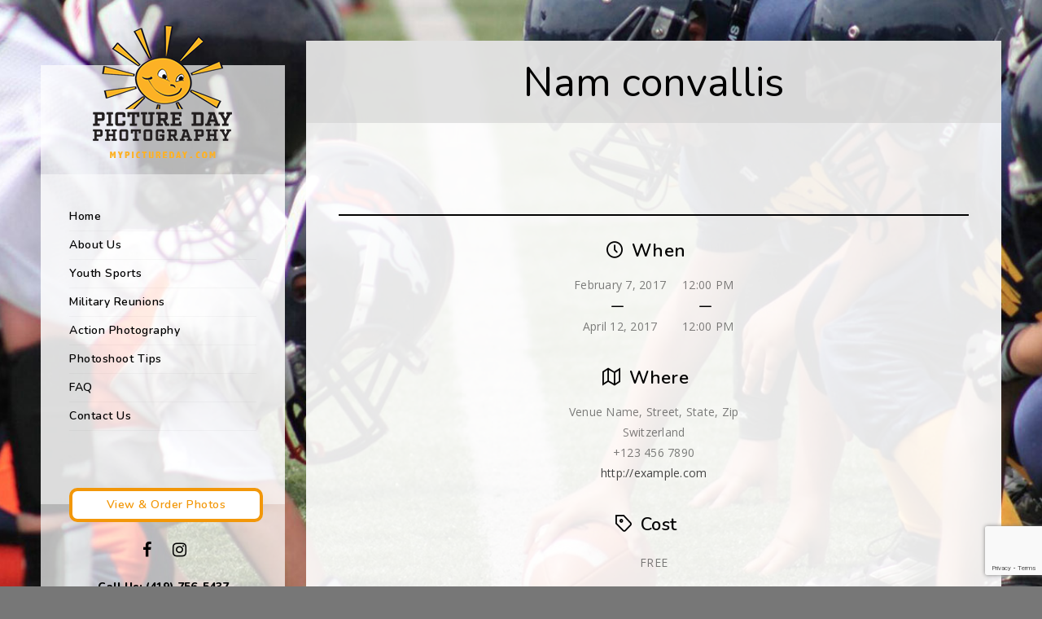

--- FILE ---
content_type: text/html; charset=UTF-8
request_url: https://www.mypictureday.com/mevents/nam-convallis/
body_size: 12181
content:
<!doctype html>
<html lang="en-US">
<head>
	<meta http-equiv="Content-Type" content="text/html; charset=UTF-8" />
	<meta name="viewport" content="width=device-width, initial-scale=1, maximum-scale=1" />
	<link rel="profile" href="https://gmpg.org/xfn/11" />
	<link rel="pingback" href="https://www.mypictureday.com/xmlrpc.php" />
	<title>Nam convallis &#8211; My Picture Day</title>
<meta name='robots' content='max-image-preview:large' />
<link rel='dns-prefetch' href='//www.mypictureday.com' />
<link rel='dns-prefetch' href='//fonts.googleapis.com' />
<link rel="alternate" type="application/rss+xml" title="My Picture Day &raquo; Feed" href="https://www.mypictureday.com/feed/" />
<link rel="alternate" type="application/rss+xml" title="My Picture Day &raquo; Comments Feed" href="https://www.mypictureday.com/comments/feed/" />
<script type="text/javascript">
/* <![CDATA[ */
window._wpemojiSettings = {"baseUrl":"https:\/\/s.w.org\/images\/core\/emoji\/15.0.3\/72x72\/","ext":".png","svgUrl":"https:\/\/s.w.org\/images\/core\/emoji\/15.0.3\/svg\/","svgExt":".svg","source":{"concatemoji":"https:\/\/www.mypictureday.com\/wp-includes\/js\/wp-emoji-release.min.js?ver=6.6.4"}};
/*! This file is auto-generated */
!function(i,n){var o,s,e;function c(e){try{var t={supportTests:e,timestamp:(new Date).valueOf()};sessionStorage.setItem(o,JSON.stringify(t))}catch(e){}}function p(e,t,n){e.clearRect(0,0,e.canvas.width,e.canvas.height),e.fillText(t,0,0);var t=new Uint32Array(e.getImageData(0,0,e.canvas.width,e.canvas.height).data),r=(e.clearRect(0,0,e.canvas.width,e.canvas.height),e.fillText(n,0,0),new Uint32Array(e.getImageData(0,0,e.canvas.width,e.canvas.height).data));return t.every(function(e,t){return e===r[t]})}function u(e,t,n){switch(t){case"flag":return n(e,"\ud83c\udff3\ufe0f\u200d\u26a7\ufe0f","\ud83c\udff3\ufe0f\u200b\u26a7\ufe0f")?!1:!n(e,"\ud83c\uddfa\ud83c\uddf3","\ud83c\uddfa\u200b\ud83c\uddf3")&&!n(e,"\ud83c\udff4\udb40\udc67\udb40\udc62\udb40\udc65\udb40\udc6e\udb40\udc67\udb40\udc7f","\ud83c\udff4\u200b\udb40\udc67\u200b\udb40\udc62\u200b\udb40\udc65\u200b\udb40\udc6e\u200b\udb40\udc67\u200b\udb40\udc7f");case"emoji":return!n(e,"\ud83d\udc26\u200d\u2b1b","\ud83d\udc26\u200b\u2b1b")}return!1}function f(e,t,n){var r="undefined"!=typeof WorkerGlobalScope&&self instanceof WorkerGlobalScope?new OffscreenCanvas(300,150):i.createElement("canvas"),a=r.getContext("2d",{willReadFrequently:!0}),o=(a.textBaseline="top",a.font="600 32px Arial",{});return e.forEach(function(e){o[e]=t(a,e,n)}),o}function t(e){var t=i.createElement("script");t.src=e,t.defer=!0,i.head.appendChild(t)}"undefined"!=typeof Promise&&(o="wpEmojiSettingsSupports",s=["flag","emoji"],n.supports={everything:!0,everythingExceptFlag:!0},e=new Promise(function(e){i.addEventListener("DOMContentLoaded",e,{once:!0})}),new Promise(function(t){var n=function(){try{var e=JSON.parse(sessionStorage.getItem(o));if("object"==typeof e&&"number"==typeof e.timestamp&&(new Date).valueOf()<e.timestamp+604800&&"object"==typeof e.supportTests)return e.supportTests}catch(e){}return null}();if(!n){if("undefined"!=typeof Worker&&"undefined"!=typeof OffscreenCanvas&&"undefined"!=typeof URL&&URL.createObjectURL&&"undefined"!=typeof Blob)try{var e="postMessage("+f.toString()+"("+[JSON.stringify(s),u.toString(),p.toString()].join(",")+"));",r=new Blob([e],{type:"text/javascript"}),a=new Worker(URL.createObjectURL(r),{name:"wpTestEmojiSupports"});return void(a.onmessage=function(e){c(n=e.data),a.terminate(),t(n)})}catch(e){}c(n=f(s,u,p))}t(n)}).then(function(e){for(var t in e)n.supports[t]=e[t],n.supports.everything=n.supports.everything&&n.supports[t],"flag"!==t&&(n.supports.everythingExceptFlag=n.supports.everythingExceptFlag&&n.supports[t]);n.supports.everythingExceptFlag=n.supports.everythingExceptFlag&&!n.supports.flag,n.DOMReady=!1,n.readyCallback=function(){n.DOMReady=!0}}).then(function(){return e}).then(function(){var e;n.supports.everything||(n.readyCallback(),(e=n.source||{}).concatemoji?t(e.concatemoji):e.wpemoji&&e.twemoji&&(t(e.twemoji),t(e.wpemoji)))}))}((window,document),window._wpemojiSettings);
/* ]]> */
</script>
<style id='wp-emoji-styles-inline-css' type='text/css'>

	img.wp-smiley, img.emoji {
		display: inline !important;
		border: none !important;
		box-shadow: none !important;
		height: 1em !important;
		width: 1em !important;
		margin: 0 0.07em !important;
		vertical-align: -0.1em !important;
		background: none !important;
		padding: 0 !important;
	}
</style>
<link rel='stylesheet' id='wp-block-library-css' href='https://www.mypictureday.com/wp-includes/css/dist/block-library/style.min.css?ver=6.6.4' type='text/css' media='all' />
<style id='classic-theme-styles-inline-css' type='text/css'>
/*! This file is auto-generated */
.wp-block-button__link{color:#fff;background-color:#32373c;border-radius:9999px;box-shadow:none;text-decoration:none;padding:calc(.667em + 2px) calc(1.333em + 2px);font-size:1.125em}.wp-block-file__button{background:#32373c;color:#fff;text-decoration:none}
</style>
<style id='global-styles-inline-css' type='text/css'>
:root{--wp--preset--aspect-ratio--square: 1;--wp--preset--aspect-ratio--4-3: 4/3;--wp--preset--aspect-ratio--3-4: 3/4;--wp--preset--aspect-ratio--3-2: 3/2;--wp--preset--aspect-ratio--2-3: 2/3;--wp--preset--aspect-ratio--16-9: 16/9;--wp--preset--aspect-ratio--9-16: 9/16;--wp--preset--color--black: #000000;--wp--preset--color--cyan-bluish-gray: #abb8c3;--wp--preset--color--white: #ffffff;--wp--preset--color--pale-pink: #f78da7;--wp--preset--color--vivid-red: #cf2e2e;--wp--preset--color--luminous-vivid-orange: #ff6900;--wp--preset--color--luminous-vivid-amber: #fcb900;--wp--preset--color--light-green-cyan: #7bdcb5;--wp--preset--color--vivid-green-cyan: #00d084;--wp--preset--color--pale-cyan-blue: #8ed1fc;--wp--preset--color--vivid-cyan-blue: #0693e3;--wp--preset--color--vivid-purple: #9b51e0;--wp--preset--gradient--vivid-cyan-blue-to-vivid-purple: linear-gradient(135deg,rgba(6,147,227,1) 0%,rgb(155,81,224) 100%);--wp--preset--gradient--light-green-cyan-to-vivid-green-cyan: linear-gradient(135deg,rgb(122,220,180) 0%,rgb(0,208,130) 100%);--wp--preset--gradient--luminous-vivid-amber-to-luminous-vivid-orange: linear-gradient(135deg,rgba(252,185,0,1) 0%,rgba(255,105,0,1) 100%);--wp--preset--gradient--luminous-vivid-orange-to-vivid-red: linear-gradient(135deg,rgba(255,105,0,1) 0%,rgb(207,46,46) 100%);--wp--preset--gradient--very-light-gray-to-cyan-bluish-gray: linear-gradient(135deg,rgb(238,238,238) 0%,rgb(169,184,195) 100%);--wp--preset--gradient--cool-to-warm-spectrum: linear-gradient(135deg,rgb(74,234,220) 0%,rgb(151,120,209) 20%,rgb(207,42,186) 40%,rgb(238,44,130) 60%,rgb(251,105,98) 80%,rgb(254,248,76) 100%);--wp--preset--gradient--blush-light-purple: linear-gradient(135deg,rgb(255,206,236) 0%,rgb(152,150,240) 100%);--wp--preset--gradient--blush-bordeaux: linear-gradient(135deg,rgb(254,205,165) 0%,rgb(254,45,45) 50%,rgb(107,0,62) 100%);--wp--preset--gradient--luminous-dusk: linear-gradient(135deg,rgb(255,203,112) 0%,rgb(199,81,192) 50%,rgb(65,88,208) 100%);--wp--preset--gradient--pale-ocean: linear-gradient(135deg,rgb(255,245,203) 0%,rgb(182,227,212) 50%,rgb(51,167,181) 100%);--wp--preset--gradient--electric-grass: linear-gradient(135deg,rgb(202,248,128) 0%,rgb(113,206,126) 100%);--wp--preset--gradient--midnight: linear-gradient(135deg,rgb(2,3,129) 0%,rgb(40,116,252) 100%);--wp--preset--font-size--small: 13px;--wp--preset--font-size--medium: 20px;--wp--preset--font-size--large: 36px;--wp--preset--font-size--x-large: 42px;--wp--preset--spacing--20: 0.44rem;--wp--preset--spacing--30: 0.67rem;--wp--preset--spacing--40: 1rem;--wp--preset--spacing--50: 1.5rem;--wp--preset--spacing--60: 2.25rem;--wp--preset--spacing--70: 3.38rem;--wp--preset--spacing--80: 5.06rem;--wp--preset--shadow--natural: 6px 6px 9px rgba(0, 0, 0, 0.2);--wp--preset--shadow--deep: 12px 12px 50px rgba(0, 0, 0, 0.4);--wp--preset--shadow--sharp: 6px 6px 0px rgba(0, 0, 0, 0.2);--wp--preset--shadow--outlined: 6px 6px 0px -3px rgba(255, 255, 255, 1), 6px 6px rgba(0, 0, 0, 1);--wp--preset--shadow--crisp: 6px 6px 0px rgba(0, 0, 0, 1);}:where(.is-layout-flex){gap: 0.5em;}:where(.is-layout-grid){gap: 0.5em;}body .is-layout-flex{display: flex;}.is-layout-flex{flex-wrap: wrap;align-items: center;}.is-layout-flex > :is(*, div){margin: 0;}body .is-layout-grid{display: grid;}.is-layout-grid > :is(*, div){margin: 0;}:where(.wp-block-columns.is-layout-flex){gap: 2em;}:where(.wp-block-columns.is-layout-grid){gap: 2em;}:where(.wp-block-post-template.is-layout-flex){gap: 1.25em;}:where(.wp-block-post-template.is-layout-grid){gap: 1.25em;}.has-black-color{color: var(--wp--preset--color--black) !important;}.has-cyan-bluish-gray-color{color: var(--wp--preset--color--cyan-bluish-gray) !important;}.has-white-color{color: var(--wp--preset--color--white) !important;}.has-pale-pink-color{color: var(--wp--preset--color--pale-pink) !important;}.has-vivid-red-color{color: var(--wp--preset--color--vivid-red) !important;}.has-luminous-vivid-orange-color{color: var(--wp--preset--color--luminous-vivid-orange) !important;}.has-luminous-vivid-amber-color{color: var(--wp--preset--color--luminous-vivid-amber) !important;}.has-light-green-cyan-color{color: var(--wp--preset--color--light-green-cyan) !important;}.has-vivid-green-cyan-color{color: var(--wp--preset--color--vivid-green-cyan) !important;}.has-pale-cyan-blue-color{color: var(--wp--preset--color--pale-cyan-blue) !important;}.has-vivid-cyan-blue-color{color: var(--wp--preset--color--vivid-cyan-blue) !important;}.has-vivid-purple-color{color: var(--wp--preset--color--vivid-purple) !important;}.has-black-background-color{background-color: var(--wp--preset--color--black) !important;}.has-cyan-bluish-gray-background-color{background-color: var(--wp--preset--color--cyan-bluish-gray) !important;}.has-white-background-color{background-color: var(--wp--preset--color--white) !important;}.has-pale-pink-background-color{background-color: var(--wp--preset--color--pale-pink) !important;}.has-vivid-red-background-color{background-color: var(--wp--preset--color--vivid-red) !important;}.has-luminous-vivid-orange-background-color{background-color: var(--wp--preset--color--luminous-vivid-orange) !important;}.has-luminous-vivid-amber-background-color{background-color: var(--wp--preset--color--luminous-vivid-amber) !important;}.has-light-green-cyan-background-color{background-color: var(--wp--preset--color--light-green-cyan) !important;}.has-vivid-green-cyan-background-color{background-color: var(--wp--preset--color--vivid-green-cyan) !important;}.has-pale-cyan-blue-background-color{background-color: var(--wp--preset--color--pale-cyan-blue) !important;}.has-vivid-cyan-blue-background-color{background-color: var(--wp--preset--color--vivid-cyan-blue) !important;}.has-vivid-purple-background-color{background-color: var(--wp--preset--color--vivid-purple) !important;}.has-black-border-color{border-color: var(--wp--preset--color--black) !important;}.has-cyan-bluish-gray-border-color{border-color: var(--wp--preset--color--cyan-bluish-gray) !important;}.has-white-border-color{border-color: var(--wp--preset--color--white) !important;}.has-pale-pink-border-color{border-color: var(--wp--preset--color--pale-pink) !important;}.has-vivid-red-border-color{border-color: var(--wp--preset--color--vivid-red) !important;}.has-luminous-vivid-orange-border-color{border-color: var(--wp--preset--color--luminous-vivid-orange) !important;}.has-luminous-vivid-amber-border-color{border-color: var(--wp--preset--color--luminous-vivid-amber) !important;}.has-light-green-cyan-border-color{border-color: var(--wp--preset--color--light-green-cyan) !important;}.has-vivid-green-cyan-border-color{border-color: var(--wp--preset--color--vivid-green-cyan) !important;}.has-pale-cyan-blue-border-color{border-color: var(--wp--preset--color--pale-cyan-blue) !important;}.has-vivid-cyan-blue-border-color{border-color: var(--wp--preset--color--vivid-cyan-blue) !important;}.has-vivid-purple-border-color{border-color: var(--wp--preset--color--vivid-purple) !important;}.has-vivid-cyan-blue-to-vivid-purple-gradient-background{background: var(--wp--preset--gradient--vivid-cyan-blue-to-vivid-purple) !important;}.has-light-green-cyan-to-vivid-green-cyan-gradient-background{background: var(--wp--preset--gradient--light-green-cyan-to-vivid-green-cyan) !important;}.has-luminous-vivid-amber-to-luminous-vivid-orange-gradient-background{background: var(--wp--preset--gradient--luminous-vivid-amber-to-luminous-vivid-orange) !important;}.has-luminous-vivid-orange-to-vivid-red-gradient-background{background: var(--wp--preset--gradient--luminous-vivid-orange-to-vivid-red) !important;}.has-very-light-gray-to-cyan-bluish-gray-gradient-background{background: var(--wp--preset--gradient--very-light-gray-to-cyan-bluish-gray) !important;}.has-cool-to-warm-spectrum-gradient-background{background: var(--wp--preset--gradient--cool-to-warm-spectrum) !important;}.has-blush-light-purple-gradient-background{background: var(--wp--preset--gradient--blush-light-purple) !important;}.has-blush-bordeaux-gradient-background{background: var(--wp--preset--gradient--blush-bordeaux) !important;}.has-luminous-dusk-gradient-background{background: var(--wp--preset--gradient--luminous-dusk) !important;}.has-pale-ocean-gradient-background{background: var(--wp--preset--gradient--pale-ocean) !important;}.has-electric-grass-gradient-background{background: var(--wp--preset--gradient--electric-grass) !important;}.has-midnight-gradient-background{background: var(--wp--preset--gradient--midnight) !important;}.has-small-font-size{font-size: var(--wp--preset--font-size--small) !important;}.has-medium-font-size{font-size: var(--wp--preset--font-size--medium) !important;}.has-large-font-size{font-size: var(--wp--preset--font-size--large) !important;}.has-x-large-font-size{font-size: var(--wp--preset--font-size--x-large) !important;}
:where(.wp-block-post-template.is-layout-flex){gap: 1.25em;}:where(.wp-block-post-template.is-layout-grid){gap: 1.25em;}
:where(.wp-block-columns.is-layout-flex){gap: 2em;}:where(.wp-block-columns.is-layout-grid){gap: 2em;}
:root :where(.wp-block-pullquote){font-size: 1.5em;line-height: 1.6;}
</style>
<link rel='stylesheet' id='contact-form-7-css' href='https://www.mypictureday.com/wp-content/plugins/contact-form-7/includes/css/styles.css?ver=5.9.8' type='text/css' media='all' />
<link rel='stylesheet' id='rs-plugin-settings-css' href='https://www.mypictureday.com/wp-content/plugins/revslider/public/assets/css/settings.css?ver=5.4.5.1' type='text/css' media='all' />
<style id='rs-plugin-settings-inline-css' type='text/css'>
#rs-demo-id {}
</style>
<link rel='stylesheet' id='parent-style-css' href='https://www.mypictureday.com/wp-content/themes/kreativa/style.css?ver=6.6.4' type='text/css' media='all' />
<link rel='stylesheet' id='child-style-css' href='https://www.mypictureday.com/wp-content/themes/mypictureday/style.css?ver=6.6.4' type='text/css' media='all' />
<link rel='stylesheet' id='kreativa-MainStyle-css' href='https://www.mypictureday.com/wp-content/themes/mypictureday/style.css?ver=screen' type='text/css' media='all' />
<link rel='stylesheet' id='owlcarousel-css' href='https://www.mypictureday.com/wp-content/themes/kreativa/css/owlcarousel/owl.carousel.css?ver=6.6.4' type='text/css' media='screen' />
<link rel='stylesheet' id='jquery-lightgallery-css' href='https://www.mypictureday.com/wp-content/themes/kreativa/js/lightbox/css/lightgallery.css?ver=6.6.4' type='text/css' media='screen' />
<link rel='stylesheet' id='jquery-lightgallery-transitions-css' href='https://www.mypictureday.com/wp-content/themes/kreativa/js/lightbox/css/lg-transitions.min.css?ver=6.6.4' type='text/css' media='screen' />
<link rel='stylesheet' id='kreativa-Animations-css' href='https://www.mypictureday.com/wp-content/themes/kreativa/css/animations.css?ver=6.6.4' type='text/css' media='screen' />
<link rel='stylesheet' id='font-awesome-css' href='https://www.mypictureday.com/wp-content/themes/kreativa/css/fonts/font-awesome/css/font-awesome.min.css?ver=6.6.4' type='text/css' media='screen' />
<link rel='stylesheet' id='ion-icons-css' href='https://www.mypictureday.com/wp-content/themes/kreativa/css/fonts/ionicons/css/ionicons.min.css?ver=6.6.4' type='text/css' media='screen' />
<link rel='stylesheet' id='et-fonts-css' href='https://www.mypictureday.com/wp-content/themes/kreativa/css/fonts/et-fonts/et-fonts.css?ver=6.6.4' type='text/css' media='screen' />
<link rel='stylesheet' id='feather-webfonts-css' href='https://www.mypictureday.com/wp-content/themes/kreativa/css/fonts/feather-webfont/feather.css?ver=6.6.4' type='text/css' media='screen' />
<link rel='stylesheet' id='fontello-css' href='https://www.mypictureday.com/wp-content/themes/kreativa/css/fonts/fontello/css/fontello.css?ver=6.6.4' type='text/css' media='screen' />
<link rel='stylesheet' id='simple-line-icons-css' href='https://www.mypictureday.com/wp-content/themes/kreativa/css/fonts/simple-line-icons/simple-line-icons.css?ver=6.6.4' type='text/css' media='screen' />
<link rel='stylesheet' id='jquery-jplayer-css' href='https://www.mypictureday.com/wp-content/themes/kreativa/css/html5player/jplayer.dark.css?ver=6.6.4' type='text/css' media='screen' />
<link rel='stylesheet' id='kreativa-fonts-css' href='//fonts.googleapis.com/css?family=Open+Sans%3A300%2C300i%2C400%2C400i%2C600%2C600i%2C700%2C700i%2C800%2C800i%7CNunito%3A200%2C200i%2C300%2C300i%2C400%2C400i%2C600%2C600i%2C700%2C700i%2C800%2C800i%2C900%2C900i%7CPT+Mono&#038;ver=1.0.0' type='text/css' media='all' />
<link rel='stylesheet' id='jquery-supersized-css' href='https://www.mypictureday.com/wp-content/themes/kreativa/css/supersized/supersized.css?ver=6.6.4' type='text/css' media='screen' />
<link rel='stylesheet' id='kreativa-ResponsiveCSS-css' href='https://www.mypictureday.com/wp-content/themes/kreativa/css/responsive.css?ver=6.6.4' type='text/css' media='screen' />
<style id='kreativa-ResponsiveCSS-inline-css' type='text/css'>
.menu-is-horizontal .logo img { height: 53px; }.menu-is-horizontal .logo img { top: 24px; }.menu-is-horizontal .logo img { margin-left: 60px; }.menu-is-horizontal .logo img { margin-right: 50px; }.logo-mobile .logoimage { width: 100px; }.logo-mobile .logoimage { height: auto; }
.entry-content > a:hover,
.entry-content p > a:hover,
.project-details a,
.post-single-tags a:hover,
.post-meta-category a:hover,
.post-single-meta a:hover,
.post-navigation a:hover,
.entry-post-title h2 a:hover,
.comment-reply-title small a,
.header-shopping-cart a:hover,
#gridblock-filter-select i,
.entry-content .blogpost_readmore a,
.pricing-table .pricing_highlight .pricing-price,
#wp-calendar tfoot td#prev a,
#wp-calendar tfoot td#next a,
.sidebar-widget .widget_nav_menu a:hover,
.footer-widget .widget_nav_menu a:hover,
.entry-content .faq-toggle-link:before,
.mtheme-knowledgebase-archive ul li:before,
.like-vote-icon,
.readmore-service a,
.work-details h4,
.work-details h4 a:hover,
.service-content h4 a:hover,
.postsummarywrap a:hover,
.toggle-menu-list li a:hover,
.ui-accordion-header:hover .ui-accordion-header-icon:after,
#footer a:hover,
.nav-previous a:hover,
.nav-next a:hover,
.nav-lightbox a:hover,
.entry-content .entry-post-title h2 a:hover,
.woocommerce .mtheme-woocommerce-description-wrap a.add_to_cart_button:hover,
.woocommerce ul.products li.product h3 a:hover,
.woocommerce-page ul.products li.product h3 a:hover,
.woocommerce .woocommerce-info a,
.woocommerce .related h2:hover,
.woocommerce .upsells h2:hover,
.woocommerce .cross-sells h2:hover,
.tagcloud a:hover,
#footer .tagcloud a:hover,
.entry-content .ui-accordion-header:hover .ui-accordion-header-icon:after,
#events_list .recentpost_info .recentpost_title:hover,
#recentposts_list .recentpost_info .recentpost_title:hover,
#popularposts_list .popularpost_info .popularpost_title:hover,
.mtheme-events-carousel .slideshow-box-title a:hover,
.woocommerce .product_meta a:hover,
ul.mtree li.mtree-open > a:hover,
ul.mtree li.mtree-open > a,
ul.mtree li.mtree-active > a:hover,
.header-is-simple.theme-is-light .simple-menu ul.mtree li.mtree-open > a,
.header-is-simple.theme-is-light .responsive-mobile-menu ul.mtree li.mtree-open > a,
.header-is-simple.theme-is-light .simple-menu ul.mtree li.mtree-open > a:hover,
.header-is-simple.theme-is-light .responsive-mobile-menu ul.mtree li.mtree-open > a:hover,
.theme-is-light .simple-menu ul.mtree li.mtree-open > a,
.theme-is-light .responsive-mobile-menu ul.mtree li.mtree-open > a,
ul.mtree li.mtree-active > a,
.entry-content .service-content h4 a:hover,
.slideshow-box-content .slideshow-box-title a:hover,
.project-details-link a:hover,
.entry-content .text-is-dark a:hover,
.event-icon-sep,
.header-is-opaque .social-sharing-toggle:hover i,
.header-is-opaque.fullscreen-slide-dark .social-sharing-toggle:hover i,
.header-is-opaque .stickymenu-zone .social-sharing-toggle:hover i,
.mtheme-lightbox .lg-toolbar .lg-icon:hover,
.mtheme-lightbox .lg-actions .lg-next:hover,
.mtheme-lightbox .lg-actions .lg-prev:hover,
.cart-elements .cart-title:hover,
.theme-is-light .vertical-menu ul.mtree li.mtree-open > a,
#gridblock-filters li a:hover{color:#f29709;}
#gridblock-filters li .is-active:after,
#gridblock-filters li a:focus:after,
#gridblock-filters a:focus:after{background-color:#f29709;}.footer-logo-image { width:80px; }
.entry-content,
.woocommerce #tab-description p,
.woocommerce .woocommerce-product-details__short-description,
.woocommerce .entry-summary div[itemprop="description"]{
	font-size:16pxpx;
}
</style>
<script type="text/javascript" id="jquery-core-js-extra">
/* <![CDATA[ */
var kreativa_vars = {"mtheme_uri":"https:\/\/www.mypictureday.com\/wp-content\/themes\/kreativa","lightbox_transition":"lg-slide"};
/* ]]> */
</script>
<script type="text/javascript" src="https://www.mypictureday.com/wp-content/plugins/enable-jquery-migrate-helper/js/jquery/jquery-1.12.4-wp.js?ver=1.12.4-wp" id="jquery-core-js"></script>
<script type="text/javascript" src="https://www.mypictureday.com/wp-content/plugins/enable-jquery-migrate-helper/js/jquery-migrate/jquery-migrate-1.4.1-wp.js?ver=1.4.1-wp" id="jquery-migrate-js"></script>
<script type="text/javascript" src="https://www.mypictureday.com/wp-content/plugins/revslider/public/assets/js/jquery.themepunch.tools.min.js?ver=5.4.5.1" id="tp-tools-js"></script>
<script type="text/javascript" src="https://www.mypictureday.com/wp-content/plugins/revslider/public/assets/js/jquery.themepunch.revolution.min.js?ver=5.4.5.1" id="revmin-js"></script>
<script type="text/javascript" src="https://www.mypictureday.com/wp-content/themes/mypictureday/custom.js?ver=6.6.4" id="custom-js-js"></script>
<link rel="https://api.w.org/" href="https://www.mypictureday.com/wp-json/" /><link rel="EditURI" type="application/rsd+xml" title="RSD" href="https://www.mypictureday.com/xmlrpc.php?rsd" />
<meta name="generator" content="WordPress 6.6.4" />
<link rel="canonical" href="https://www.mypictureday.com/mevents/nam-convallis/" />
<link rel='shortlink' href='https://www.mypictureday.com/?p=7256' />
<link rel="alternate" title="oEmbed (JSON)" type="application/json+oembed" href="https://www.mypictureday.com/wp-json/oembed/1.0/embed?url=https%3A%2F%2Fwww.mypictureday.com%2Fmevents%2Fnam-convallis%2F" />
<link rel="alternate" title="oEmbed (XML)" type="text/xml+oembed" href="https://www.mypictureday.com/wp-json/oembed/1.0/embed?url=https%3A%2F%2Fwww.mypictureday.com%2Fmevents%2Fnam-convallis%2F&#038;format=xml" />
<style type="text/css">.recentcomments a{display:inline !important;padding:0 !important;margin:0 !important;}</style><meta name="generator" content="Powered by Slider Revolution 5.4.5.1 - responsive, Mobile-Friendly Slider Plugin for WordPress with comfortable drag and drop interface." />
<link rel="icon" href="https://www.mypictureday.com/wp-content/uploads/2018/03/cropped-favicon-1-32x32.jpg" sizes="32x32" />
<link rel="icon" href="https://www.mypictureday.com/wp-content/uploads/2018/03/cropped-favicon-1-192x192.jpg" sizes="192x192" />
<link rel="apple-touch-icon" href="https://www.mypictureday.com/wp-content/uploads/2018/03/cropped-favicon-1-180x180.jpg" />
<meta name="msapplication-TileImage" content="https://www.mypictureday.com/wp-content/uploads/2018/03/cropped-favicon-1-270x270.jpg" />
<script type="text/javascript">function setREVStartSize(e){
				try{ var i=jQuery(window).width(),t=9999,r=0,n=0,l=0,f=0,s=0,h=0;					
					if(e.responsiveLevels&&(jQuery.each(e.responsiveLevels,function(e,f){f>i&&(t=r=f,l=e),i>f&&f>r&&(r=f,n=e)}),t>r&&(l=n)),f=e.gridheight[l]||e.gridheight[0]||e.gridheight,s=e.gridwidth[l]||e.gridwidth[0]||e.gridwidth,h=i/s,h=h>1?1:h,f=Math.round(h*f),"fullscreen"==e.sliderLayout){var u=(e.c.width(),jQuery(window).height());if(void 0!=e.fullScreenOffsetContainer){var c=e.fullScreenOffsetContainer.split(",");if (c) jQuery.each(c,function(e,i){u=jQuery(i).length>0?u-jQuery(i).outerHeight(!0):u}),e.fullScreenOffset.split("%").length>1&&void 0!=e.fullScreenOffset&&e.fullScreenOffset.length>0?u-=jQuery(window).height()*parseInt(e.fullScreenOffset,0)/100:void 0!=e.fullScreenOffset&&e.fullScreenOffset.length>0&&(u-=parseInt(e.fullScreenOffset,0))}f=u}else void 0!=e.minHeight&&f<e.minHeight&&(f=e.minHeight);e.c.closest(".rev_slider_wrapper").css({height:f})					
				}catch(d){console.log("Failure at Presize of Slider:"+d)}
			};</script>
</head>
<body data-rsssl=1 class="mtheme_events-template-default single single-mtheme_events postid-7256 fullscreen-mode-off page-has-full-background single-author theme-is-light menu-is-vertical page-is-not-fullscreen fullscreen-ui-switchable page-is-opaque theme-fullwidth body-dashboard-push footer-is-off pagebuilder-active nosidebar">
<div class="loading-spinner">
	<div class="loading-right-side">
		<div class="loading-bar"></div>
	</div>
	<div class="loading-left-side">
		<div class="loading-bar"></div>
	</div>
</div><div id="social-modal"><div class="social-modal-outer"><div class="social-modal-inner"><div class="social-modal-text"><span class="social-modal-cross"><i class="ion-ios-close-empty"></i></span><ul class="page-share">
<li class="share-page-fa-facebook"><a target="_blank" href="http://www.facebook.com/sharer.php?u=https://www.mypictureday.com/mevents/nam-convallis/&#038;t=Nam+convallis"><i class="fa fa-facebook"></i></a></li><li class="share-page-fa-twitter"><a target="_blank" href="http://twitter.com/home?status=Nam+convallis+https://www.mypictureday.com/mevents/nam-convallis/"><i class="fa fa-twitter"></i></a></li><li class="share-page-fa-linkedin"><a target="_blank" href="http://linkedin.com/shareArticle?mini=true&#038;url=https://www.mypictureday.com/mevents/nam-convallis/&#038;title=Nam+convallis"><i class="fa fa-linkedin"></i></a></li><li class="share-page-fa-google-plus"><a target="_blank" href="https://plus.google.com/share?url=https://www.mypictureday.com/mevents/nam-convallis/"><i class="fa fa-google-plus"></i></a></li><li class="share-page-fa-reddit"><a target="_blank" href="http://reddit.com/submit?url=https://www.mypictureday.com/mevents/nam-convallis/&#038;title=Nam+convallis"><i class="fa fa-reddit"></i></a></li><li class="share-page-fa-tumblr"><a target="_blank" href="http://www.tumblr.com/share/link?url=https://www.mypictureday.com/mevents/nam-convallis/&#038;name=Nam+convallis&#038;description=Nam+convallis"><i class="fa fa-tumblr"></i></a></li><li class="share-page-fa-pinterest"><a target="_blank" href="http://pinterest.com/pin/create/bookmarklet/?media=&#038;url=https://www.mypictureday.com/mevents/nam-convallis/&#038;is_video=false&#038;description=Nam+convallis"><i class="fa fa-pinterest"></i></a></li><li class="share-page-fa-envelope"><a target="_blank" href="mailto:email@address.com?subject=Interesting%20Link&#038;body=Nam%20convallis%20https://www.mypictureday.com/mevents/nam-convallis/"><i class="fa fa-envelope"></i></a></li></ul></div></div></div></div><div class="responsive-menu-wrap">
	<nav id="mobile-toggle-menu" class="mobile-toggle-menu mobile-toggle-menu-close">
		<span class="mobile-toggle-menu-trigger"><span>Menu</span></span>
	</nav>
	<div class="mobile-menu-toggle">
				<div class="logo-mobile">
						<a href="https://www.mypictureday.com/"><img class="custom-responsive-logo logoimage" src="https://www.mypictureday.com/wp-content/uploads/2019/04/my-picture-day-logo2.png" alt="logo" /></a>				</div>
	</div>
</div>
<div class="responsive-menu-overlay"></div>
<div class="responsive-mobile-menu">
		
	<div class="logo-mobile text-center">
		<a href="https://www.mypictureday.com/"><img class="custom-responsive-logo logoimage" src="https://www.mypictureday.com/wp-content/uploads/2019/04/my-picture-day-logo2.png" alt="logo" /></a>	</div>
	
	<nav>
	<ul id="menu-header-menu" class="mtree"><li id="menu-item-11566" class="menu-item menu-item-type-custom menu-item-object-custom menu-item-home menu-item-11566"><a href="https://www.mypictureday.com">Home</a></li>
<li id="menu-item-11777" class="menu-item menu-item-type-post_type menu-item-object-page menu-item-11777"><a href="https://www.mypictureday.com/about-us/">About Us</a></li>
<li id="menu-item-11603" class="menu-item menu-item-type-post_type menu-item-object-page menu-item-11603"><a href="https://www.mypictureday.com/youth-sports/">Youth Sports</a></li>
<li id="menu-item-11601" class="menu-item menu-item-type-post_type menu-item-object-page menu-item-11601"><a href="https://www.mypictureday.com/military-reunions/">Military Reunions</a></li>
<li id="menu-item-11599" class="menu-item menu-item-type-post_type menu-item-object-page menu-item-11599"><a href="https://www.mypictureday.com/action_photography/">Action Photography</a></li>
<li id="menu-item-11669" class="menu-item menu-item-type-post_type menu-item-object-page menu-item-11669"><a href="https://www.mypictureday.com/tips-for-your-photoshoot/">Photoshoot Tips</a></li>
<li id="menu-item-11584" class="menu-item menu-item-type-post_type menu-item-object-page menu-item-11584"><a href="https://www.mypictureday.com/faq/">FAQ</a></li>
<li id="menu-item-11587" class="menu-item menu-item-type-post_type menu-item-object-page menu-item-11587"><a href="https://www.mypictureday.com/contact-us/">Contact Us</a></li>
<li id="menu-item-11571" class="view-order-photos menu-item menu-item-type-custom menu-item-object-custom menu-item-11571"><a href="https://mypictureday.morephotos.net/collections">View &#038; Order Photos</a></li>
</ul>	</nav>

		<div class="vertical-footer-wrap">
				<div class="fullscreen-footer-social">
			<div class="login-socials-wrap clearfix">
			<aside id="msocial-widget-2" class="widget MSocial_Widget"><div class="social-header-wrap"><ul>				<li class="social-icon">
				<a class="ntips" title="Facebook" href="https://facebook.com"  target="_blank">
					<i class="fa fa-facebook"></i>
				</a>
				</li>
								<li class="social-icon">
				<a class="ntips" title="Twitter" href="https://twitter.com"  target="_blank">
					<i class="fa fa-twitter"></i>
				</a>
				</li>
								<li class="social-icon">
				<a class="ntips" title="Instagram" href="https://www.instagram.com/picturedayphotography/?hl=en"  target="_blank">
					<i class="fa fa-instagram"></i>
				</a>
				</li>
				</ul></div></aside><aside id="text-3" class="widget widget_text">			<div class="textwidget"><ul class="social-header-wrap">
<li class="contact-text"><a href="tel:4197565437">Call Us: (419) 756-5437</a></li>
<li class="contact-text"><a href="mailto:info@mypictureday.com">Email Us: info@mypictureday.com</a></li>
</ul>
</div>
		</aside>			</div>
		</div>
				<div class="vertical-footer-copyright">All Rights Reserved. Copyright 2018</div>
	</div>
		<div class="cleafix"></div>
</div><div class="vertical-menu-outer">
<div class="vertical-menu-wrap">
<div class="vertical-menu clearfix">
	<div class="vertical-logo-wrap">
			<a href="https://www.mypictureday.com/"><img class="vertical-logoimage" src="https://www.mypictureday.com/wp-content/uploads/2019/04/my-picture-day-logo2.png" alt="logo" /></a>	</div>
		<nav>
	<ul id="menu-header-menu-2" class="mtree"><li class="menu-item menu-item-type-custom menu-item-object-custom menu-item-home menu-item-11566"><a href="https://www.mypictureday.com">Home</a></li>
<li class="menu-item menu-item-type-post_type menu-item-object-page menu-item-11777"><a href="https://www.mypictureday.com/about-us/">About Us</a></li>
<li class="menu-item menu-item-type-post_type menu-item-object-page menu-item-11603"><a href="https://www.mypictureday.com/youth-sports/">Youth Sports</a></li>
<li class="menu-item menu-item-type-post_type menu-item-object-page menu-item-11601"><a href="https://www.mypictureday.com/military-reunions/">Military Reunions</a></li>
<li class="menu-item menu-item-type-post_type menu-item-object-page menu-item-11599"><a href="https://www.mypictureday.com/action_photography/">Action Photography</a></li>
<li class="menu-item menu-item-type-post_type menu-item-object-page menu-item-11669"><a href="https://www.mypictureday.com/tips-for-your-photoshoot/">Photoshoot Tips</a></li>
<li class="menu-item menu-item-type-post_type menu-item-object-page menu-item-11584"><a href="https://www.mypictureday.com/faq/">FAQ</a></li>
<li class="menu-item menu-item-type-post_type menu-item-object-page menu-item-11587"><a href="https://www.mypictureday.com/contact-us/">Contact Us</a></li>
<li class="view-order-photos menu-item menu-item-type-custom menu-item-object-custom menu-item-11571"><a href="https://mypictureday.morephotos.net/collections">View &#038; Order Photos</a></li>
</ul>	</nav>

		<div class="vertical-footer-wrap">
				<div class="fullscreen-footer-social">
			<div class="login-socials-wrap clearfix">
			<aside id="msocial-widget-1" class="widget MSocial_Widget"><div class="social-header-wrap"><ul>				<li class="social-icon">
				<a class="ntips" title="Facebook" href="https://www.facebook.com/Mypictureday/"  target="_blank">
					<i class="fa fa-facebook"></i>
				</a>
				</li>
								<li class="social-icon">
				<a class="ntips" title="Instagram" href="https://www.instagram.com/picturedayphotography/?hl=en"  target="_blank">
					<i class="fa fa-instagram"></i>
				</a>
				</li>
				</ul></div></aside><aside id="text-2" class="widget widget_text">			<div class="textwidget"><ul class="social-header-wrap">
<li class="contact-text"><a href="tel:4197565437">Call Us: (419) 756-5437</a></li>
<li class="contact-text"><a href="mailto:info@mypictureday.com">Email Us: info@mypictureday.com</a></li>
</ul>
</div>
		</aside>			</div>
		</div>
				<div class="vertical-footer-copyright">All Rights Reserved. Copyright 2018</div>
	</div>
	</div>
</div>
</div>
<div id="home" class="container-wrapper container-fullwidth"><div class="vertical-menu-body-container"><div class="title-container-outer-wrap">
	<div class="title-container-wrap">
	<div class="title-container clearfix">
						<div class="entry-title-wrap">
			<h1 class="entry-title">
										Nam convallis						</h1>
		</div>
			</div>
</div>
</div>
<div class="container clearfix">	<div class="page-contents-wrap  ">
	<div class="entry-content"><div id="mtheme-pagebuilder-wrapper-7256" class="mtheme-pagebuilder"><div class="mtheme-supercell clearfix ">				<div class="mtheme-cell-wrap" >
					<div id="mtheme-block-1" class="mtheme-block mtheme-block-em_singleimage span12 mtheme-first-cell " data-width="12">					<div class="mtheme-cell-inner">
			<div class="single-image-block none" style="width:; margin:0 auto; margin-top:0px;margin-bottom:0px;padding-top:0;padding-bottom:0;text-align:left;"><div class="block-reveal-image"></div><img src="https://kreativa.imaginem.co/wp-content/uploads/sites/21/2016/02/card1.jpg" alt=""/></div></div></div></div></div><div class="mtheme-supercell clearfix ">				<div class="mtheme-cell-wrap" >
					<div id="mtheme-block-2" class="mtheme-block mtheme-block-em_dividers span12 mtheme-first-cell " data-width="12">					<div class="mtheme-cell-inner">
			<div class="clearfix divider-common default-divider  divider-blank" style="padding-top:56px;"></div></div></div></div></div><div class="mtheme-supercell clearfix ">				<div class="mtheme-cell-wrap" >
					<div id="mtheme-block-3" class="mtheme-block mtheme-block-em_eventinfo span12 mtheme-first-cell " data-width="12">					<div class="mtheme-cell-inner">
			<div class="events-info-wrap is-animated animated fadeInUpSlight"><div class="events-details-wrap clearfix"><div class="span4 float-left events-details-block"><h3 class="event-heading"><i class="event-icon event-icon-spaced feather-icon-clock"></i>When</h3><ul class="event-details entry-content event-date-time"><li>February 7, 2017</li><li class="event-date-sep"><i class="event-icon-sep feather-icon-minus"></i></li><li>April 12, 2017</li></ul><ul class="event-details entry-content event-date-time"><li>12:00 PM</li><li class="event-date-sep"><i class="event-icon-sep feather-icon-minus"></i></li><li>12:00 PM</li></ul></div><div class="span4 float-left events-details-block"><h3 class="event-heading"><i class="event-icon event-icon-spaced feather-icon-map"></i>Where</h3><ul class="event-details entry-content event-address"><li>Venue Name, Street, State, Zip</li><li>Switzerland</li><li>+123 456 7890</li><li><a href="http://example.com">http://example.com</a></li></ul></div><div class="span4 float-left events-details-block"><h3 class="event-heading"><i class="event-icon event-icon-spaced feather-icon-tag"></i>Cost</h3><ul class="event-details event-price"><li> FREE</li></ul></div></div></div></div></div></div></div><div class="mtheme-supercell clearfix ">				<div class="mtheme-cell-wrap" >
					<div id="mtheme-block-4" class="mtheme-block mtheme-block-em_displayrichtext span6 mtheme-first-cell " data-width="6">					<div class="mtheme-cell-inner">
			<div class="animation-standby animated none"><p>Lorem ipsum dolor sit amet, consectetur adipiscing elit. Nulla porta vehicula laoreet. In egestas, augue a varius auctor, nisl orci porta est, at vestibulum eros nisl at est. Sed eleifend tortor et placerat ultricies. Nam blandit non elit imperdiet consequat. Donec sed sapien quis lorem condimentum sagittis. Nulla at felis et dolor scelerisque rhoncus pellentesque et lectus. Ut eleifend lacus vel est ornare, vel tempus magna convallis. Pellentesque habitant morbi tristique senectus et netus et malesuada fames ac turpis egestas. Vivamus ac interdum ex.</p>
<p>Pellentesque habitant morbi tristique senectus et netus et malesuada fames ac turpis egestas. Praesent bibendum vel tellus quis pharetra. Donec eu lorem vel justo pharetra semper ac id mauris. Etiam pellentesque risus ac nunc consequat pharetra. Phasellus non magna hendrerit, egestas massa id, feugiat sem. Sed eleifend placerat libero in lobortis. Vestibulum non tempor dolor. Donec quis placerat sapien, id elementum est. Phasellus egestas risus mattis tincidunt egestas. Mauris a hendrerit ex. Quisque varius aliquam justo vel malesuada. Morbi nunc odio, vulputate quis ligula et, egestas pulvinar massa.</p>
</div></div></div></div>				<div class="mtheme-cell-wrap" >
					<div id="mtheme-block-5" class="mtheme-block mtheme-block-em_slideshowcarousel span6 mtheme-following-cell " data-width="6">					<div class="mtheme-cell-inner">
			<div class="gridblock-owlcarousel-wrap clearfix"><div id="7256-697d199f5dd83" class="owl-carousel owl-slideshow-element owl-carousel-detect owl-carousel-type-slideshow" data-id="7256-697d199f5dd83" data-autoplay="true" data-lazyload="false" data-type="slideshow"></div></div></div></div></div></div></div></div>	
	<div class="portfolio-nav-wrap">
		<nav>
			<div class="portfolio-nav">
				<span class="portfolio-nav-item portfolio-prev">
									<a href="https://www.mypictureday.com/mevents/cancelled-event/"><i class="feather-icon-rewind"></i></a>
								</span>
				<span class="portfolio-nav-item portfolio-nav-archive">
					<a href="https://www.mypictureday.com/mevents/"><i class="feather-icon-grid"></i></a>
				</span>
				<span class="portfolio-nav-item portfolio-next">
									<a href="https://www.mypictureday.com/mevents/sed-interdum-massa/"><i class="feather-icon-fast-forward"></i></a>
								</span>
			</div>
		</nav>
	</div>
	
	</div>
	</div>
<div id="copyright" class="footer-container">
<div class="footer-logo">
		<img class="custom-footer-logo footer-logo-image" src="https://www.mypictureday.com/wp-content/uploads/2019/04/my-picture-day-logo2.png" alt="footer-logo" /></div>
</div></div><div class="site-back-cover"></div>
<script type="text/javascript" src="https://www.mypictureday.com/wp-includes/js/dist/hooks.min.js?ver=2810c76e705dd1a53b18" id="wp-hooks-js"></script>
<script type="text/javascript" src="https://www.mypictureday.com/wp-includes/js/dist/i18n.min.js?ver=5e580eb46a90c2b997e6" id="wp-i18n-js"></script>
<script type="text/javascript" id="wp-i18n-js-after">
/* <![CDATA[ */
wp.i18n.setLocaleData( { 'text direction\u0004ltr': [ 'ltr' ] } );
/* ]]> */
</script>
<script type="text/javascript" src="https://www.mypictureday.com/wp-content/plugins/contact-form-7/includes/swv/js/index.js?ver=5.9.8" id="swv-js"></script>
<script type="text/javascript" id="contact-form-7-js-extra">
/* <![CDATA[ */
var wpcf7 = {"api":{"root":"https:\/\/www.mypictureday.com\/wp-json\/","namespace":"contact-form-7\/v1"}};
/* ]]> */
</script>
<script type="text/javascript" src="https://www.mypictureday.com/wp-content/plugins/contact-form-7/includes/js/index.js?ver=5.9.8" id="contact-form-7-js"></script>
<script type="text/javascript" src="https://www.mypictureday.com/wp-content/themes/kreativa/js/velocity.min.js" id="jquery-velocity-js"></script>
<script type="text/javascript" src="https://www.mypictureday.com/wp-content/themes/kreativa/js/menu/verticalmenu.js" id="kreativa-verticalmenu-js"></script>
<script type="text/javascript" src="https://www.mypictureday.com/wp-content/themes/kreativa/js/menu/superfish.js" id="jquery-superfish-js"></script>
<script type="text/javascript" src="https://www.mypictureday.com/wp-content/themes/kreativa/js/jquery.nicescroll.min.js" id="jquery-nicescroll-js"></script>
<script type="text/javascript" src="https://www.mypictureday.com/wp-content/themes/kreativa/js/jquery.easing.min.js" id="jquery-easing-js"></script>
<script type="text/javascript" id="kreativa-portfolioloader-js-extra">
/* <![CDATA[ */
var ajax_var = {"url":"https:\/\/www.mypictureday.com\/wp-admin\/admin-ajax.php","nonce":"9009fb47a2"};
/* ]]> */
</script>
<script type="text/javascript" src="https://www.mypictureday.com/wp-content/themes/kreativa/js/page-elements.js" id="kreativa-portfolioloader-js"></script>
<script type="text/javascript" src="https://www.mypictureday.com/wp-content/themes/kreativa/js/jquery.fitvids.js" id="jquery-fitvids-js"></script>
<script type="text/javascript" src="https://www.mypictureday.com/wp-content/themes/kreativa/js/waypoints/waypoints.min.js" id="jquery-waypoints-js"></script>
<script type="text/javascript" src="https://www.mypictureday.com/wp-includes/js/imagesloaded.min.js?ver=5.0.0" id="imagesloaded-js"></script>
<script type="text/javascript" src="https://www.mypictureday.com/wp-includes/js/hoverIntent.min.js?ver=1.10.2" id="hoverIntent-js"></script>
<script type="text/javascript" src="https://www.mypictureday.com/wp-content/plugins/enable-jquery-migrate-helper/js/jquery-ui/core.min.js?ver=1.11.4-wp" id="jquery-ui-core-js"></script>
<script type="text/javascript" src="https://www.mypictureday.com/wp-content/plugins/enable-jquery-migrate-helper/js/jquery-ui/widget.min.js?ver=1.11.4-wp" id="jquery-ui-widget-js"></script>
<script type="text/javascript" src="https://www.mypictureday.com/wp-content/plugins/enable-jquery-migrate-helper/js/jquery-ui/position.min.js?ver=1.11.4-wp" id="jquery-ui-position-js"></script>
<script type="text/javascript" src="https://www.mypictureday.com/wp-content/plugins/enable-jquery-migrate-helper/js/jquery-ui/tooltip.min.js?ver=1.11.4-wp" id="jquery-ui-tooltip-js"></script>
<script type="text/javascript" src="https://www.mypictureday.com/wp-content/themes/kreativa/js/owlcarousel/owl.carousel.min.js" id="owlcarousel-js"></script>
<script type="text/javascript" src="https://www.mypictureday.com/wp-content/themes/kreativa/js/modernizr.custom.47002.js" id="jquery-modernizr-js"></script>
<script type="text/javascript" src="https://www.mypictureday.com/wp-content/themes/kreativa/js/jquery.gridrotator.js" id="jquery-grid-rotator-js"></script>
<script type="text/javascript" src="https://www.mypictureday.com/wp-content/themes/kreativa/js/classie.js" id="jquery-classie-js"></script>
<script type="text/javascript" src="https://www.mypictureday.com/wp-content/themes/kreativa/js/jarallax/jarallax.js" id="jquery-jarallax-js"></script>
<script type="text/javascript" src="https://www.mypictureday.com/wp-content/themes/kreativa/js/lightbox/js/lightgallery.min.js" id="jquery-lightgallery-js"></script>
<script type="text/javascript" src="https://www.mypictureday.com/wp-content/themes/kreativa/js/lightbox/js/lg-video.min.js" id="jquery-lightgallery-video-js"></script>
<script type="text/javascript" src="https://www.mypictureday.com/wp-content/themes/kreativa/js/lightbox/js/lg-autoplay.min.js" id="jquery-lightgallery-autoplay-js"></script>
<script type="text/javascript" src="https://www.mypictureday.com/wp-content/themes/kreativa/js/lightbox/js/lg-zoom.min.js" id="jquery-lightgallery-zoom-js"></script>
<script type="text/javascript" src="https://www.mypictureday.com/wp-content/themes/kreativa/js/lightbox/js/lg-thumbnail.min.js" id="jquery-lightgallery-thumbnails-js"></script>
<script type="text/javascript" src="https://www.mypictureday.com/wp-content/themes/kreativa/js/lightbox/js/lg-fullscreen.min.js" id="jquery-lightgallery-fullscreen-js"></script>
<script type="text/javascript" src="https://www.mypictureday.com/wp-content/themes/kreativa/js/common.js" id="kreativa-common-js"></script>
<script type="text/javascript" src="https://www.mypictureday.com/wp-content/themes/kreativa/js/html5player/jquery.jplayer.min.js" id="jquery-jplayer-js"></script>
<script type="text/javascript" src="https://www.mypictureday.com/wp-content/themes/kreativa/js/tilt.jquery.js" id="jquery-tilt-js"></script>
<script type="text/javascript" src="https://www.mypictureday.com/wp-content/themes/kreativa/js/supersized/supersized.3.2.7.min.js" id="jquery-supersized-js"></script>
<script type="text/javascript" src="https://www.mypictureday.com/wp-content/themes/kreativa/js/supersized/supersized.shutter.js" id="jquery-supersized-shutter-js"></script>
<script type="text/javascript" id="jquery-supersized-shutter-js-after">
/* <![CDATA[ */
		jQuery(function($){	
			jQuery.supersized({
				slideshow               :   1,
				autoplay				:	1,
				start_slide             :   1,
				image_path				:	'https://www.mypictureday.com/wp-content/themes/kreativa/images/supersized/',
				stop_loop				:	0,
				random					: 	0,
				slide_interval          :   8000,
				transition              :   1,
				transition_speed		:	1000,
				new_window				:	0,
				pause_hover             :   0,
				keyboard_nav            :   1,
				performance				:	2,
				image_protect			:	0,			   
				min_width		        :   0,
				min_height		        :   0,
				vertical_center         :   1,
				horizontal_center       :   1,
				fit_always				:	0,
				fit_portrait         	:   1,
				fit_landscape			:   0,
				slide_links				:	'blank',
				thumb_links				:	1,
				thumbnail_navigation    :   0,
				slides 					:  	[
		{image : 'https://www.mypictureday.com/wp-content/uploads/2018/02/action-photography.jpg', title : '<div class="fullscreen-slideshow-color" data-color="bright"></div>', thumb : '', url : ''},{image : 'https://www.mypictureday.com/wp-content/uploads/2018/02/studio-photography.jpg', title : '<div class="fullscreen-slideshow-color" data-color="bright"></div>', thumb : '', url : ''},{image : 'https://www.mypictureday.com/wp-content/uploads/2018/02/military-photography.jpg', title : '<div class="fullscreen-slideshow-color" data-color="bright"></div>', thumb : '', url : ''},{image : 'https://www.mypictureday.com/wp-content/uploads/2018/02/sports-photography.jpg', title : '<div class="fullscreen-slideshow-color" data-color="bright"></div>', thumb : '', url : ''}				],
				progress_bar			:	1,					
				mouse_scrub				:	1
			});
			if ($.fn.swipe) {
				jQuery(".page-is-fullscreen #supersized,.page-is-not-fullscreen #supersized").swipe({
				  excludedElements: "button, input, select, textarea, .noSwipe",
				  swipeLeft: function() {
				    jQuery("#nextslide").trigger("click");
				  },
				  swipeRight: function() {
				    jQuery("#prevslide").trigger("click");
				  }
				});
			}
		});
/* ]]> */
</script>
<script type="text/javascript" src="https://www.mypictureday.com/wp-content/themes/kreativa/js/jquery.touchSwipe.min.js" id="jquery-touchSwipe-js"></script>
<script type="text/javascript" src="https://www.google.com/recaptcha/api.js?render=6LcynpwUAAAAAHuKOMDEi8Ju1Sv4Z_dmpcPV-BI2&amp;ver=3.0" id="google-recaptcha-js"></script>
<script type="text/javascript" src="https://www.mypictureday.com/wp-includes/js/dist/vendor/wp-polyfill.min.js?ver=3.15.0" id="wp-polyfill-js"></script>
<script type="text/javascript" id="wpcf7-recaptcha-js-extra">
/* <![CDATA[ */
var wpcf7_recaptcha = {"sitekey":"6LcynpwUAAAAAHuKOMDEi8Ju1Sv4Z_dmpcPV-BI2","actions":{"homepage":"homepage","contactform":"contactform"}};
/* ]]> */
</script>
<script type="text/javascript" src="https://www.mypictureday.com/wp-content/plugins/contact-form-7/modules/recaptcha/index.js?ver=5.9.8" id="wpcf7-recaptcha-js"></script>
</body>
</html>

--- FILE ---
content_type: text/html; charset=utf-8
request_url: https://www.google.com/recaptcha/api2/anchor?ar=1&k=6LcynpwUAAAAAHuKOMDEi8Ju1Sv4Z_dmpcPV-BI2&co=aHR0cHM6Ly93d3cubXlwaWN0dXJlZGF5LmNvbTo0NDM.&hl=en&v=N67nZn4AqZkNcbeMu4prBgzg&size=invisible&anchor-ms=20000&execute-ms=30000&cb=w4a7yn78ruow
body_size: 48767
content:
<!DOCTYPE HTML><html dir="ltr" lang="en"><head><meta http-equiv="Content-Type" content="text/html; charset=UTF-8">
<meta http-equiv="X-UA-Compatible" content="IE=edge">
<title>reCAPTCHA</title>
<style type="text/css">
/* cyrillic-ext */
@font-face {
  font-family: 'Roboto';
  font-style: normal;
  font-weight: 400;
  font-stretch: 100%;
  src: url(//fonts.gstatic.com/s/roboto/v48/KFO7CnqEu92Fr1ME7kSn66aGLdTylUAMa3GUBHMdazTgWw.woff2) format('woff2');
  unicode-range: U+0460-052F, U+1C80-1C8A, U+20B4, U+2DE0-2DFF, U+A640-A69F, U+FE2E-FE2F;
}
/* cyrillic */
@font-face {
  font-family: 'Roboto';
  font-style: normal;
  font-weight: 400;
  font-stretch: 100%;
  src: url(//fonts.gstatic.com/s/roboto/v48/KFO7CnqEu92Fr1ME7kSn66aGLdTylUAMa3iUBHMdazTgWw.woff2) format('woff2');
  unicode-range: U+0301, U+0400-045F, U+0490-0491, U+04B0-04B1, U+2116;
}
/* greek-ext */
@font-face {
  font-family: 'Roboto';
  font-style: normal;
  font-weight: 400;
  font-stretch: 100%;
  src: url(//fonts.gstatic.com/s/roboto/v48/KFO7CnqEu92Fr1ME7kSn66aGLdTylUAMa3CUBHMdazTgWw.woff2) format('woff2');
  unicode-range: U+1F00-1FFF;
}
/* greek */
@font-face {
  font-family: 'Roboto';
  font-style: normal;
  font-weight: 400;
  font-stretch: 100%;
  src: url(//fonts.gstatic.com/s/roboto/v48/KFO7CnqEu92Fr1ME7kSn66aGLdTylUAMa3-UBHMdazTgWw.woff2) format('woff2');
  unicode-range: U+0370-0377, U+037A-037F, U+0384-038A, U+038C, U+038E-03A1, U+03A3-03FF;
}
/* math */
@font-face {
  font-family: 'Roboto';
  font-style: normal;
  font-weight: 400;
  font-stretch: 100%;
  src: url(//fonts.gstatic.com/s/roboto/v48/KFO7CnqEu92Fr1ME7kSn66aGLdTylUAMawCUBHMdazTgWw.woff2) format('woff2');
  unicode-range: U+0302-0303, U+0305, U+0307-0308, U+0310, U+0312, U+0315, U+031A, U+0326-0327, U+032C, U+032F-0330, U+0332-0333, U+0338, U+033A, U+0346, U+034D, U+0391-03A1, U+03A3-03A9, U+03B1-03C9, U+03D1, U+03D5-03D6, U+03F0-03F1, U+03F4-03F5, U+2016-2017, U+2034-2038, U+203C, U+2040, U+2043, U+2047, U+2050, U+2057, U+205F, U+2070-2071, U+2074-208E, U+2090-209C, U+20D0-20DC, U+20E1, U+20E5-20EF, U+2100-2112, U+2114-2115, U+2117-2121, U+2123-214F, U+2190, U+2192, U+2194-21AE, U+21B0-21E5, U+21F1-21F2, U+21F4-2211, U+2213-2214, U+2216-22FF, U+2308-230B, U+2310, U+2319, U+231C-2321, U+2336-237A, U+237C, U+2395, U+239B-23B7, U+23D0, U+23DC-23E1, U+2474-2475, U+25AF, U+25B3, U+25B7, U+25BD, U+25C1, U+25CA, U+25CC, U+25FB, U+266D-266F, U+27C0-27FF, U+2900-2AFF, U+2B0E-2B11, U+2B30-2B4C, U+2BFE, U+3030, U+FF5B, U+FF5D, U+1D400-1D7FF, U+1EE00-1EEFF;
}
/* symbols */
@font-face {
  font-family: 'Roboto';
  font-style: normal;
  font-weight: 400;
  font-stretch: 100%;
  src: url(//fonts.gstatic.com/s/roboto/v48/KFO7CnqEu92Fr1ME7kSn66aGLdTylUAMaxKUBHMdazTgWw.woff2) format('woff2');
  unicode-range: U+0001-000C, U+000E-001F, U+007F-009F, U+20DD-20E0, U+20E2-20E4, U+2150-218F, U+2190, U+2192, U+2194-2199, U+21AF, U+21E6-21F0, U+21F3, U+2218-2219, U+2299, U+22C4-22C6, U+2300-243F, U+2440-244A, U+2460-24FF, U+25A0-27BF, U+2800-28FF, U+2921-2922, U+2981, U+29BF, U+29EB, U+2B00-2BFF, U+4DC0-4DFF, U+FFF9-FFFB, U+10140-1018E, U+10190-1019C, U+101A0, U+101D0-101FD, U+102E0-102FB, U+10E60-10E7E, U+1D2C0-1D2D3, U+1D2E0-1D37F, U+1F000-1F0FF, U+1F100-1F1AD, U+1F1E6-1F1FF, U+1F30D-1F30F, U+1F315, U+1F31C, U+1F31E, U+1F320-1F32C, U+1F336, U+1F378, U+1F37D, U+1F382, U+1F393-1F39F, U+1F3A7-1F3A8, U+1F3AC-1F3AF, U+1F3C2, U+1F3C4-1F3C6, U+1F3CA-1F3CE, U+1F3D4-1F3E0, U+1F3ED, U+1F3F1-1F3F3, U+1F3F5-1F3F7, U+1F408, U+1F415, U+1F41F, U+1F426, U+1F43F, U+1F441-1F442, U+1F444, U+1F446-1F449, U+1F44C-1F44E, U+1F453, U+1F46A, U+1F47D, U+1F4A3, U+1F4B0, U+1F4B3, U+1F4B9, U+1F4BB, U+1F4BF, U+1F4C8-1F4CB, U+1F4D6, U+1F4DA, U+1F4DF, U+1F4E3-1F4E6, U+1F4EA-1F4ED, U+1F4F7, U+1F4F9-1F4FB, U+1F4FD-1F4FE, U+1F503, U+1F507-1F50B, U+1F50D, U+1F512-1F513, U+1F53E-1F54A, U+1F54F-1F5FA, U+1F610, U+1F650-1F67F, U+1F687, U+1F68D, U+1F691, U+1F694, U+1F698, U+1F6AD, U+1F6B2, U+1F6B9-1F6BA, U+1F6BC, U+1F6C6-1F6CF, U+1F6D3-1F6D7, U+1F6E0-1F6EA, U+1F6F0-1F6F3, U+1F6F7-1F6FC, U+1F700-1F7FF, U+1F800-1F80B, U+1F810-1F847, U+1F850-1F859, U+1F860-1F887, U+1F890-1F8AD, U+1F8B0-1F8BB, U+1F8C0-1F8C1, U+1F900-1F90B, U+1F93B, U+1F946, U+1F984, U+1F996, U+1F9E9, U+1FA00-1FA6F, U+1FA70-1FA7C, U+1FA80-1FA89, U+1FA8F-1FAC6, U+1FACE-1FADC, U+1FADF-1FAE9, U+1FAF0-1FAF8, U+1FB00-1FBFF;
}
/* vietnamese */
@font-face {
  font-family: 'Roboto';
  font-style: normal;
  font-weight: 400;
  font-stretch: 100%;
  src: url(//fonts.gstatic.com/s/roboto/v48/KFO7CnqEu92Fr1ME7kSn66aGLdTylUAMa3OUBHMdazTgWw.woff2) format('woff2');
  unicode-range: U+0102-0103, U+0110-0111, U+0128-0129, U+0168-0169, U+01A0-01A1, U+01AF-01B0, U+0300-0301, U+0303-0304, U+0308-0309, U+0323, U+0329, U+1EA0-1EF9, U+20AB;
}
/* latin-ext */
@font-face {
  font-family: 'Roboto';
  font-style: normal;
  font-weight: 400;
  font-stretch: 100%;
  src: url(//fonts.gstatic.com/s/roboto/v48/KFO7CnqEu92Fr1ME7kSn66aGLdTylUAMa3KUBHMdazTgWw.woff2) format('woff2');
  unicode-range: U+0100-02BA, U+02BD-02C5, U+02C7-02CC, U+02CE-02D7, U+02DD-02FF, U+0304, U+0308, U+0329, U+1D00-1DBF, U+1E00-1E9F, U+1EF2-1EFF, U+2020, U+20A0-20AB, U+20AD-20C0, U+2113, U+2C60-2C7F, U+A720-A7FF;
}
/* latin */
@font-face {
  font-family: 'Roboto';
  font-style: normal;
  font-weight: 400;
  font-stretch: 100%;
  src: url(//fonts.gstatic.com/s/roboto/v48/KFO7CnqEu92Fr1ME7kSn66aGLdTylUAMa3yUBHMdazQ.woff2) format('woff2');
  unicode-range: U+0000-00FF, U+0131, U+0152-0153, U+02BB-02BC, U+02C6, U+02DA, U+02DC, U+0304, U+0308, U+0329, U+2000-206F, U+20AC, U+2122, U+2191, U+2193, U+2212, U+2215, U+FEFF, U+FFFD;
}
/* cyrillic-ext */
@font-face {
  font-family: 'Roboto';
  font-style: normal;
  font-weight: 500;
  font-stretch: 100%;
  src: url(//fonts.gstatic.com/s/roboto/v48/KFO7CnqEu92Fr1ME7kSn66aGLdTylUAMa3GUBHMdazTgWw.woff2) format('woff2');
  unicode-range: U+0460-052F, U+1C80-1C8A, U+20B4, U+2DE0-2DFF, U+A640-A69F, U+FE2E-FE2F;
}
/* cyrillic */
@font-face {
  font-family: 'Roboto';
  font-style: normal;
  font-weight: 500;
  font-stretch: 100%;
  src: url(//fonts.gstatic.com/s/roboto/v48/KFO7CnqEu92Fr1ME7kSn66aGLdTylUAMa3iUBHMdazTgWw.woff2) format('woff2');
  unicode-range: U+0301, U+0400-045F, U+0490-0491, U+04B0-04B1, U+2116;
}
/* greek-ext */
@font-face {
  font-family: 'Roboto';
  font-style: normal;
  font-weight: 500;
  font-stretch: 100%;
  src: url(//fonts.gstatic.com/s/roboto/v48/KFO7CnqEu92Fr1ME7kSn66aGLdTylUAMa3CUBHMdazTgWw.woff2) format('woff2');
  unicode-range: U+1F00-1FFF;
}
/* greek */
@font-face {
  font-family: 'Roboto';
  font-style: normal;
  font-weight: 500;
  font-stretch: 100%;
  src: url(//fonts.gstatic.com/s/roboto/v48/KFO7CnqEu92Fr1ME7kSn66aGLdTylUAMa3-UBHMdazTgWw.woff2) format('woff2');
  unicode-range: U+0370-0377, U+037A-037F, U+0384-038A, U+038C, U+038E-03A1, U+03A3-03FF;
}
/* math */
@font-face {
  font-family: 'Roboto';
  font-style: normal;
  font-weight: 500;
  font-stretch: 100%;
  src: url(//fonts.gstatic.com/s/roboto/v48/KFO7CnqEu92Fr1ME7kSn66aGLdTylUAMawCUBHMdazTgWw.woff2) format('woff2');
  unicode-range: U+0302-0303, U+0305, U+0307-0308, U+0310, U+0312, U+0315, U+031A, U+0326-0327, U+032C, U+032F-0330, U+0332-0333, U+0338, U+033A, U+0346, U+034D, U+0391-03A1, U+03A3-03A9, U+03B1-03C9, U+03D1, U+03D5-03D6, U+03F0-03F1, U+03F4-03F5, U+2016-2017, U+2034-2038, U+203C, U+2040, U+2043, U+2047, U+2050, U+2057, U+205F, U+2070-2071, U+2074-208E, U+2090-209C, U+20D0-20DC, U+20E1, U+20E5-20EF, U+2100-2112, U+2114-2115, U+2117-2121, U+2123-214F, U+2190, U+2192, U+2194-21AE, U+21B0-21E5, U+21F1-21F2, U+21F4-2211, U+2213-2214, U+2216-22FF, U+2308-230B, U+2310, U+2319, U+231C-2321, U+2336-237A, U+237C, U+2395, U+239B-23B7, U+23D0, U+23DC-23E1, U+2474-2475, U+25AF, U+25B3, U+25B7, U+25BD, U+25C1, U+25CA, U+25CC, U+25FB, U+266D-266F, U+27C0-27FF, U+2900-2AFF, U+2B0E-2B11, U+2B30-2B4C, U+2BFE, U+3030, U+FF5B, U+FF5D, U+1D400-1D7FF, U+1EE00-1EEFF;
}
/* symbols */
@font-face {
  font-family: 'Roboto';
  font-style: normal;
  font-weight: 500;
  font-stretch: 100%;
  src: url(//fonts.gstatic.com/s/roboto/v48/KFO7CnqEu92Fr1ME7kSn66aGLdTylUAMaxKUBHMdazTgWw.woff2) format('woff2');
  unicode-range: U+0001-000C, U+000E-001F, U+007F-009F, U+20DD-20E0, U+20E2-20E4, U+2150-218F, U+2190, U+2192, U+2194-2199, U+21AF, U+21E6-21F0, U+21F3, U+2218-2219, U+2299, U+22C4-22C6, U+2300-243F, U+2440-244A, U+2460-24FF, U+25A0-27BF, U+2800-28FF, U+2921-2922, U+2981, U+29BF, U+29EB, U+2B00-2BFF, U+4DC0-4DFF, U+FFF9-FFFB, U+10140-1018E, U+10190-1019C, U+101A0, U+101D0-101FD, U+102E0-102FB, U+10E60-10E7E, U+1D2C0-1D2D3, U+1D2E0-1D37F, U+1F000-1F0FF, U+1F100-1F1AD, U+1F1E6-1F1FF, U+1F30D-1F30F, U+1F315, U+1F31C, U+1F31E, U+1F320-1F32C, U+1F336, U+1F378, U+1F37D, U+1F382, U+1F393-1F39F, U+1F3A7-1F3A8, U+1F3AC-1F3AF, U+1F3C2, U+1F3C4-1F3C6, U+1F3CA-1F3CE, U+1F3D4-1F3E0, U+1F3ED, U+1F3F1-1F3F3, U+1F3F5-1F3F7, U+1F408, U+1F415, U+1F41F, U+1F426, U+1F43F, U+1F441-1F442, U+1F444, U+1F446-1F449, U+1F44C-1F44E, U+1F453, U+1F46A, U+1F47D, U+1F4A3, U+1F4B0, U+1F4B3, U+1F4B9, U+1F4BB, U+1F4BF, U+1F4C8-1F4CB, U+1F4D6, U+1F4DA, U+1F4DF, U+1F4E3-1F4E6, U+1F4EA-1F4ED, U+1F4F7, U+1F4F9-1F4FB, U+1F4FD-1F4FE, U+1F503, U+1F507-1F50B, U+1F50D, U+1F512-1F513, U+1F53E-1F54A, U+1F54F-1F5FA, U+1F610, U+1F650-1F67F, U+1F687, U+1F68D, U+1F691, U+1F694, U+1F698, U+1F6AD, U+1F6B2, U+1F6B9-1F6BA, U+1F6BC, U+1F6C6-1F6CF, U+1F6D3-1F6D7, U+1F6E0-1F6EA, U+1F6F0-1F6F3, U+1F6F7-1F6FC, U+1F700-1F7FF, U+1F800-1F80B, U+1F810-1F847, U+1F850-1F859, U+1F860-1F887, U+1F890-1F8AD, U+1F8B0-1F8BB, U+1F8C0-1F8C1, U+1F900-1F90B, U+1F93B, U+1F946, U+1F984, U+1F996, U+1F9E9, U+1FA00-1FA6F, U+1FA70-1FA7C, U+1FA80-1FA89, U+1FA8F-1FAC6, U+1FACE-1FADC, U+1FADF-1FAE9, U+1FAF0-1FAF8, U+1FB00-1FBFF;
}
/* vietnamese */
@font-face {
  font-family: 'Roboto';
  font-style: normal;
  font-weight: 500;
  font-stretch: 100%;
  src: url(//fonts.gstatic.com/s/roboto/v48/KFO7CnqEu92Fr1ME7kSn66aGLdTylUAMa3OUBHMdazTgWw.woff2) format('woff2');
  unicode-range: U+0102-0103, U+0110-0111, U+0128-0129, U+0168-0169, U+01A0-01A1, U+01AF-01B0, U+0300-0301, U+0303-0304, U+0308-0309, U+0323, U+0329, U+1EA0-1EF9, U+20AB;
}
/* latin-ext */
@font-face {
  font-family: 'Roboto';
  font-style: normal;
  font-weight: 500;
  font-stretch: 100%;
  src: url(//fonts.gstatic.com/s/roboto/v48/KFO7CnqEu92Fr1ME7kSn66aGLdTylUAMa3KUBHMdazTgWw.woff2) format('woff2');
  unicode-range: U+0100-02BA, U+02BD-02C5, U+02C7-02CC, U+02CE-02D7, U+02DD-02FF, U+0304, U+0308, U+0329, U+1D00-1DBF, U+1E00-1E9F, U+1EF2-1EFF, U+2020, U+20A0-20AB, U+20AD-20C0, U+2113, U+2C60-2C7F, U+A720-A7FF;
}
/* latin */
@font-face {
  font-family: 'Roboto';
  font-style: normal;
  font-weight: 500;
  font-stretch: 100%;
  src: url(//fonts.gstatic.com/s/roboto/v48/KFO7CnqEu92Fr1ME7kSn66aGLdTylUAMa3yUBHMdazQ.woff2) format('woff2');
  unicode-range: U+0000-00FF, U+0131, U+0152-0153, U+02BB-02BC, U+02C6, U+02DA, U+02DC, U+0304, U+0308, U+0329, U+2000-206F, U+20AC, U+2122, U+2191, U+2193, U+2212, U+2215, U+FEFF, U+FFFD;
}
/* cyrillic-ext */
@font-face {
  font-family: 'Roboto';
  font-style: normal;
  font-weight: 900;
  font-stretch: 100%;
  src: url(//fonts.gstatic.com/s/roboto/v48/KFO7CnqEu92Fr1ME7kSn66aGLdTylUAMa3GUBHMdazTgWw.woff2) format('woff2');
  unicode-range: U+0460-052F, U+1C80-1C8A, U+20B4, U+2DE0-2DFF, U+A640-A69F, U+FE2E-FE2F;
}
/* cyrillic */
@font-face {
  font-family: 'Roboto';
  font-style: normal;
  font-weight: 900;
  font-stretch: 100%;
  src: url(//fonts.gstatic.com/s/roboto/v48/KFO7CnqEu92Fr1ME7kSn66aGLdTylUAMa3iUBHMdazTgWw.woff2) format('woff2');
  unicode-range: U+0301, U+0400-045F, U+0490-0491, U+04B0-04B1, U+2116;
}
/* greek-ext */
@font-face {
  font-family: 'Roboto';
  font-style: normal;
  font-weight: 900;
  font-stretch: 100%;
  src: url(//fonts.gstatic.com/s/roboto/v48/KFO7CnqEu92Fr1ME7kSn66aGLdTylUAMa3CUBHMdazTgWw.woff2) format('woff2');
  unicode-range: U+1F00-1FFF;
}
/* greek */
@font-face {
  font-family: 'Roboto';
  font-style: normal;
  font-weight: 900;
  font-stretch: 100%;
  src: url(//fonts.gstatic.com/s/roboto/v48/KFO7CnqEu92Fr1ME7kSn66aGLdTylUAMa3-UBHMdazTgWw.woff2) format('woff2');
  unicode-range: U+0370-0377, U+037A-037F, U+0384-038A, U+038C, U+038E-03A1, U+03A3-03FF;
}
/* math */
@font-face {
  font-family: 'Roboto';
  font-style: normal;
  font-weight: 900;
  font-stretch: 100%;
  src: url(//fonts.gstatic.com/s/roboto/v48/KFO7CnqEu92Fr1ME7kSn66aGLdTylUAMawCUBHMdazTgWw.woff2) format('woff2');
  unicode-range: U+0302-0303, U+0305, U+0307-0308, U+0310, U+0312, U+0315, U+031A, U+0326-0327, U+032C, U+032F-0330, U+0332-0333, U+0338, U+033A, U+0346, U+034D, U+0391-03A1, U+03A3-03A9, U+03B1-03C9, U+03D1, U+03D5-03D6, U+03F0-03F1, U+03F4-03F5, U+2016-2017, U+2034-2038, U+203C, U+2040, U+2043, U+2047, U+2050, U+2057, U+205F, U+2070-2071, U+2074-208E, U+2090-209C, U+20D0-20DC, U+20E1, U+20E5-20EF, U+2100-2112, U+2114-2115, U+2117-2121, U+2123-214F, U+2190, U+2192, U+2194-21AE, U+21B0-21E5, U+21F1-21F2, U+21F4-2211, U+2213-2214, U+2216-22FF, U+2308-230B, U+2310, U+2319, U+231C-2321, U+2336-237A, U+237C, U+2395, U+239B-23B7, U+23D0, U+23DC-23E1, U+2474-2475, U+25AF, U+25B3, U+25B7, U+25BD, U+25C1, U+25CA, U+25CC, U+25FB, U+266D-266F, U+27C0-27FF, U+2900-2AFF, U+2B0E-2B11, U+2B30-2B4C, U+2BFE, U+3030, U+FF5B, U+FF5D, U+1D400-1D7FF, U+1EE00-1EEFF;
}
/* symbols */
@font-face {
  font-family: 'Roboto';
  font-style: normal;
  font-weight: 900;
  font-stretch: 100%;
  src: url(//fonts.gstatic.com/s/roboto/v48/KFO7CnqEu92Fr1ME7kSn66aGLdTylUAMaxKUBHMdazTgWw.woff2) format('woff2');
  unicode-range: U+0001-000C, U+000E-001F, U+007F-009F, U+20DD-20E0, U+20E2-20E4, U+2150-218F, U+2190, U+2192, U+2194-2199, U+21AF, U+21E6-21F0, U+21F3, U+2218-2219, U+2299, U+22C4-22C6, U+2300-243F, U+2440-244A, U+2460-24FF, U+25A0-27BF, U+2800-28FF, U+2921-2922, U+2981, U+29BF, U+29EB, U+2B00-2BFF, U+4DC0-4DFF, U+FFF9-FFFB, U+10140-1018E, U+10190-1019C, U+101A0, U+101D0-101FD, U+102E0-102FB, U+10E60-10E7E, U+1D2C0-1D2D3, U+1D2E0-1D37F, U+1F000-1F0FF, U+1F100-1F1AD, U+1F1E6-1F1FF, U+1F30D-1F30F, U+1F315, U+1F31C, U+1F31E, U+1F320-1F32C, U+1F336, U+1F378, U+1F37D, U+1F382, U+1F393-1F39F, U+1F3A7-1F3A8, U+1F3AC-1F3AF, U+1F3C2, U+1F3C4-1F3C6, U+1F3CA-1F3CE, U+1F3D4-1F3E0, U+1F3ED, U+1F3F1-1F3F3, U+1F3F5-1F3F7, U+1F408, U+1F415, U+1F41F, U+1F426, U+1F43F, U+1F441-1F442, U+1F444, U+1F446-1F449, U+1F44C-1F44E, U+1F453, U+1F46A, U+1F47D, U+1F4A3, U+1F4B0, U+1F4B3, U+1F4B9, U+1F4BB, U+1F4BF, U+1F4C8-1F4CB, U+1F4D6, U+1F4DA, U+1F4DF, U+1F4E3-1F4E6, U+1F4EA-1F4ED, U+1F4F7, U+1F4F9-1F4FB, U+1F4FD-1F4FE, U+1F503, U+1F507-1F50B, U+1F50D, U+1F512-1F513, U+1F53E-1F54A, U+1F54F-1F5FA, U+1F610, U+1F650-1F67F, U+1F687, U+1F68D, U+1F691, U+1F694, U+1F698, U+1F6AD, U+1F6B2, U+1F6B9-1F6BA, U+1F6BC, U+1F6C6-1F6CF, U+1F6D3-1F6D7, U+1F6E0-1F6EA, U+1F6F0-1F6F3, U+1F6F7-1F6FC, U+1F700-1F7FF, U+1F800-1F80B, U+1F810-1F847, U+1F850-1F859, U+1F860-1F887, U+1F890-1F8AD, U+1F8B0-1F8BB, U+1F8C0-1F8C1, U+1F900-1F90B, U+1F93B, U+1F946, U+1F984, U+1F996, U+1F9E9, U+1FA00-1FA6F, U+1FA70-1FA7C, U+1FA80-1FA89, U+1FA8F-1FAC6, U+1FACE-1FADC, U+1FADF-1FAE9, U+1FAF0-1FAF8, U+1FB00-1FBFF;
}
/* vietnamese */
@font-face {
  font-family: 'Roboto';
  font-style: normal;
  font-weight: 900;
  font-stretch: 100%;
  src: url(//fonts.gstatic.com/s/roboto/v48/KFO7CnqEu92Fr1ME7kSn66aGLdTylUAMa3OUBHMdazTgWw.woff2) format('woff2');
  unicode-range: U+0102-0103, U+0110-0111, U+0128-0129, U+0168-0169, U+01A0-01A1, U+01AF-01B0, U+0300-0301, U+0303-0304, U+0308-0309, U+0323, U+0329, U+1EA0-1EF9, U+20AB;
}
/* latin-ext */
@font-face {
  font-family: 'Roboto';
  font-style: normal;
  font-weight: 900;
  font-stretch: 100%;
  src: url(//fonts.gstatic.com/s/roboto/v48/KFO7CnqEu92Fr1ME7kSn66aGLdTylUAMa3KUBHMdazTgWw.woff2) format('woff2');
  unicode-range: U+0100-02BA, U+02BD-02C5, U+02C7-02CC, U+02CE-02D7, U+02DD-02FF, U+0304, U+0308, U+0329, U+1D00-1DBF, U+1E00-1E9F, U+1EF2-1EFF, U+2020, U+20A0-20AB, U+20AD-20C0, U+2113, U+2C60-2C7F, U+A720-A7FF;
}
/* latin */
@font-face {
  font-family: 'Roboto';
  font-style: normal;
  font-weight: 900;
  font-stretch: 100%;
  src: url(//fonts.gstatic.com/s/roboto/v48/KFO7CnqEu92Fr1ME7kSn66aGLdTylUAMa3yUBHMdazQ.woff2) format('woff2');
  unicode-range: U+0000-00FF, U+0131, U+0152-0153, U+02BB-02BC, U+02C6, U+02DA, U+02DC, U+0304, U+0308, U+0329, U+2000-206F, U+20AC, U+2122, U+2191, U+2193, U+2212, U+2215, U+FEFF, U+FFFD;
}

</style>
<link rel="stylesheet" type="text/css" href="https://www.gstatic.com/recaptcha/releases/N67nZn4AqZkNcbeMu4prBgzg/styles__ltr.css">
<script nonce="wizFHsd3ctHpO5OyUFoIPg" type="text/javascript">window['__recaptcha_api'] = 'https://www.google.com/recaptcha/api2/';</script>
<script type="text/javascript" src="https://www.gstatic.com/recaptcha/releases/N67nZn4AqZkNcbeMu4prBgzg/recaptcha__en.js" nonce="wizFHsd3ctHpO5OyUFoIPg">
      
    </script></head>
<body><div id="rc-anchor-alert" class="rc-anchor-alert"></div>
<input type="hidden" id="recaptcha-token" value="[base64]">
<script type="text/javascript" nonce="wizFHsd3ctHpO5OyUFoIPg">
      recaptcha.anchor.Main.init("[\x22ainput\x22,[\x22bgdata\x22,\x22\x22,\[base64]/[base64]/MjU1Ong/[base64]/[base64]/[base64]/[base64]/[base64]/[base64]/[base64]/[base64]/[base64]/[base64]/[base64]/[base64]/[base64]/[base64]/[base64]\\u003d\x22,\[base64]\x22,\x22Zgliw6ZELmHCm8OtFcOHwqzDpsKMw5/DowQSw5vCs8KawrgLw6jCrhLCm8OIwpvCgMKDwqctMSXCsF1IasOuYcKgaMKCBMOeXsO7w6d6EAXDgcKsbMOWegF3A8Kyw7YLw63CqcKgwqcww7TDmcO7w7/DtWdsQxxaVDxGES7Dl8O3w6DCrcO8YAZEAD7CjsKGKmFTw75ZYmJYw7QUeS9YE8K9w7/Coi0JaMOmU8OhY8K2w5xLw7PDrSxAw5vDpsOHYcKWFcKKGcO/wpwDbyDCk1/[base64]/[base64]/[base64]/CvcOGIcO9w5Vrwog0aMOvwpHDp8KmaSbCnTd1w4LDoynDklEuwrRUw4vChU8uTT4mw5HDpm9RwpLDuMK0w4ICwpobw5DCk8KSbjQxNyLDm39vWMOHKMOFR0rCnMOfUkp2w6PDpMOPw7nColPDhcKJdF4MwoFiwo3CvETDicOGw4PCrsKOwoLDvsK7wrlsdcKaPHh/wpc8emRhw5gQwq7CqMO8w5dzB8KQcMODDMKVE1fChXjDuwMtw6vCjMOzbjcuQmrDuAIgL2XCusKYT1nDoDnDlVfCqGoNw4pabD/CpsODWcKNw7LCpMK1w5XCqk8/JMKkRyHDocKGw5/CjyHCvTrClsOyQcO9VcKNw55bwr/[base64]/[base64]/[base64]/DnF/DsMOfd0BBwqV4woBAYMOhOARcw4PCuCTCmMKENgzCrhDCjid7w63DgVbCrMOAwobCoyEfRMKgZ8Kiw7BxasKPw7wfDMKswoLCulxsbiJgO07DsQpcwoQBOV0gKQE6woJ2wr7Dkz8yF8OQVkXCkz/CvgLDosKcN8Oiw6IABGMmwpQOBnY/RMKhXk8Vw4/Djipvw690FsKqbCZ1L8KQw6DDlMOsw4nCnMOAZsOLwpsjQ8KCw7LDq8OtwpDDv0gOQAPDj0cjw4HCkGPDrm8EwpY0b8OMwpDDk8OMw6/Cp8OcLVLDviYZw4bDnMO7DcOFwrMdw6jDrxPDggfDoWTCiBtvT8OJDCvDqS1zw7LDuHoawpI6w4I8G17Dg8OqKsK+VMKddMOcYsKFQsKFWQhwFcKCc8OETV1mw5rCryHCrl/CrBHChWrDn0tbw5QBFMOpZH4hwo7DpQVdBGjCvXEKwoTDrG3DtMKNw6jCjVYtw6DChTg5wqjCjcOMwq7DisKGOk/CnsKACxAuwq8RwoJrwo7DoETCnwHDiVNbccKdw7o1asK1wpAme0jDpsOnFjxUAcKqw7TDlC/[base64]/CiG/CqlDDgsOnXFbCl8KOPzTChlPDkHtEDMOqwq7Ck0DDmVMjMU3DsUDDpcKRwpUBKHAJVMO3VsKqwqXCmMOJegfDujTChMOJM8KPw43DisOGI3TCiCDDgRppwp/CpcOuKcOBfClgbmHCv8KFIcOdNMKSAnbCssKPN8KwRAHDkgTDtMOZMsKVwoRVw5TCucO9w6TDlBI8JXfCqkEPwp/[base64]/L8O5CsKIw5zCiz3DosOKwol6B8OfwoTDoQtywpXChcOJwrk1XH90d8KPTQvCumwNwoAJw6/CpiLCpALDscKow5NQwrzDuGTDlsKiw5/Cn3/DvMKpdsOow6kDR27CjcKSUTICwqRmwp/CmsKFwrzDiMOQVcOhwqxhTRTDvMOSb8KFSMOyTcOVwq/[base64]/Vm3Dl8OFw4Rjwos0csO3JcOKTS7DjW8/KsKFw4/ClzE4SMK2BMOYw7NoSsOTwoVVOngsw6goMEfCn8Oiw7Z5YgbDlnl1HjfDim1YEMOzwpzDohc6w4XCh8K+w5sKVsK4w6zDsMOkEsOzw6bDhBrDnwgTf8KTwrMDw6NdKMKPwqAQYsKxw4vCm3YJKTbDrj5PSnRGwrrCoXjCjMKFw4PDtXxYBcKaJyrDn0nDsirDtB/DvDnDisKiw5HDtA0kwqkJEcKbwpLCjW3Ch8OIKMO4w6XDkQgWRG/CnMO3wpvDnk0KFnfDicK3JMKmw41yw5nDosKpAwjCuXjDpEXCvMK1wrzDuXxfaMOMPsOMBsKGwrZiwpzCmTDDksOlw457GsKjY8OHQ8KtR8Kaw44Mw7swwpF7V8O+woHDt8Kaw5t2wpXDpMKqw6N/w44UwpcnwpHDjWd4wp0+w6DDj8K5wqPClgjCrUvCmQbDsw/DksO5wpbDjsKywpRHOAM5Ako0aHXCmSjDgMOuw4vDl8K3QsKLw5FmKB3CsmovRQ/[base64]/[base64]/DoxPDuBojLMOAwqXCqiLDrmU+w7LDusKjw4LCsMKiJHjCqMKXw7Eww7LCp8Oyw4nDjV7DnMK7wqnDqADCicKLw7jDm1DDp8KrKDnDs8KRw4vDiHvDgU/Dmykpw6VVTsOVbMOPwrDCmQTDlsKwwqpdB8K9w6HChMKwcDsXw5vDrSrClMKewoN5wpc/[base64]/ESnCl0zClsODwqPDhEzChMOzPMOaw7DDvjcHBGzDqzJ4wrnDisKrXcOdVcKvFsKfw7DDmUTDlMKCwqHCnMOuGnFVwpLCs8Ouwq7Dj0cQQ8Kzw5zCkUwCw77DhcKMwr7CusKywpLDmMO7PsO9wq3Ct2HDlUHDnSMMw4tIwo/ClkcjwrfDqcKJwqnDjztOERt7DsKxYcKMV8Orc8K1fTJhwrJXw4E7wptDLWzDlhwgEMKOLMK/w5Qywq3DlcKlZU3CsX4Gw4Q/wrLCn1IWwqFywrUXEGrDiRxRJF5Ow7TDm8OcUMKDG0/DuMO/wp1/w6zDtsOtA8KDwpJUw5YZYGw/wq5/[base64]/[base64]/CmMO4V8KZw4ZYw49Qw5F/wqnCnMKjw7h1w5nCkVLDkFoHw4/DpF/Cry9hV27CgXHDlsOxw53Ct2/[base64]/[base64]/w5xyWifDq8KVeADCpDJFw4zCmcOqUcKmwo3Cu2c1w5nCnsKcPcKaccKdwq50LFnClk4XcUkbwrvCrxBGE8OEw43ChWTDkcOYwrQ/JwDCslLCisO4wpFSLVpxwpEfTGXChijCsMOmDRMfwpHCvQkaaXhCbB83f0zCtidzwoNsw4dDJMOFw7RuXsKYb8K/wo04w4sXUhpgw73DsUVmw4h2HsObw4Q/[base64]/w60KKsKGwqw3wpIIfMKuw5bCgS7CjFkowofCtsKVQwHDisOsw4MDJcKqEhDDiUnDjsOPw5vDmBXCpMK7djHDrjrDqRBicsKvw78lw6A4wrQTwrRmw7ICW3xMIgZLU8KOwrrDkcO3VwXCpWzCocOrw4JUwp3DlMKpbzHDonlNV8OXOsOaJATDvCgLNsOwIDbDok/Dn3xcwoFCXEXDsDFEw5U1SAXDrWzCr8K+VAzDoH7Dl0LDocO7E3wPQWoawqZgwoAwwq1TOxdHw6PCh8Oqw5jDhDVIwqMuw4LCg8O6w6YBwoDDpcO/UyYHwoRbNxNAwpPDl298U8OUwpLCjGoTRlHCp2Bvw7/CuB9jw57Ci8KvSGg/BE3CkwHDjhoHNmtTw7t/woQXLMOUwpPDk8K1AggZw55XdCzCu8O8w60KwplwwqjCrVDCisOpBgbCgmRCf8KmPBjDq3MDf8K0w79rbWRNcMOKw4tLDsKMA8OjNmdmA3jCmcOXW8Kfck3CpcO0NRbCtV/CjS4bw7DDh2AMVsK4wqbDomMJHzAxw4fDicOfTTAZIsO6HsKuw4DCi1LDgMOTaMOSw7NxwpTCssKEw4bDl2LDq2bCosO6w7zCq2zCu0rCtsO3w4ouw4Q6wqVMD04Zw5nDmMOqw4tvwrzCisKETMO2w4p/[base64]/U8KMwprCncOqbw3DtEV6BcOYDTVIw6/[base64]/w77CqcOPSsKBGgPCmwHCoDwGecKFw7PDosO8w6Zww50ZIcKPwohGOzTDvxtAKsKPBsKcVAgrw6pzBMORUsKkwoLCiMKkwpgnUi3Dr8Ktwr7CpT/DmB/Dj8OcCMKAwqrDu13DqGjCsk/DnFdlwrMQS8Olw6TCs8O4w4Flwq7Dv8O9TDV8w75rQMOifTp0wocmwrjDhVtELVrChyrCn8KOw6RBIMKswqIyw7Agw6fDmcKPDi5Yw7HCmmcIVcKEY8KlPMOdwqXCnnImasKgw6TCnMOfGlNew5nDr8O2wrl4cMKPw63ChiIGRWTDoVLDjcO/w5Evw6rDr8KbwrXDvxrDtlnCkR7DkcKDwodVw7lgfMK6wqJYYDA1VsKYBWxVC8KBwqBow5vCiSPDnyjDkl7Dq8KJwoPCumjDn8Kswr3DnkjCssO+w5LCqzk4w5EHw4hVw6k0U1gLKsKIw44LwpTDv8O/[base64]/DrFo+w6PDhHFawo7DlsKzQ1vDhsOlw4XDsWJKBXpkw7d5Dk3Cp0IMwo/Dr8KRwoDDgQTCicKXMGbCmW3DhnJtPlsmw5wpGcODCcKcw4vDuCLDnnDDmH59b1guwrsgG8O2wqZ2wqt5TUkfFMOQYHjCusOOU3grworDmW7CrWDDmC7Cpx56YExaw7oOw4nDinzDoF/[base64]/w50rKAvDszbCr8OLw73CosOkw4nCscOkL13DnMOhwo7Ckm3DosOJKHPClcOewofDtlbCizwHwrkdw6jDn8KVW1hBc0rCvsOqw6bCqcKyZcKnTMO9D8OrYsKdB8KcZyzCnlBBe8Kow5vDhMKGwrDCs1ozC8KUwqLDvcOzbEEEwqPDk8OjIV3Cv1YjeQTCuw4nQMO/ewDDlA0jYXnDh8K9cjDCkG8NwqxpPMONfMObw73DnsOMw4VXwr/ClTLClcOjwpPCu1Y4w7DClsKqwrw3wpJHOsO+w4kLAcO2REMTwpDDncK1wp9Rw4tFwr7CjcKPZ8OBCMOOOMK8DsKBw7cxKwLDpUrDt8OawpAOXcOGccK0CzPDm8KewrAvwrnCt0fDtlfCjsOGw4kTw6VVWcKOwqLCjcOSCcKlMcO/wrTDiDMlwoZAC0Fzwo0pw4QowpI9GR5Gw6vDg3FWJcKTwr0bwrnDtAnClk80LkzCnGDCssOww6Nqw4/CgEvDusOxwqbDksObaAkFwp7CucOODMOfw4/Dk0zCtijCsMOOw4zCrcKea3zCqnDDhlvDusO/QcOEVmFXYGYXwovCgxJAw6LCrsOvY8Oow53Di0pgwrt2fcKkwqNaPTVWJC3CuiXClEBpWcOOw6hmEcOCwoArehDCnXcTw4XDpcKPPsKYVsKUGMOiwpnCncKQw4RAwoNGZMOwdUrCn0xuwqDDlRfDsyoyw6daOcO/wrU/[base64]/CsWDCuTrDpzIIw7IGw4vCvlvCohYfd8OfYissw6LCqMKrK17CnxTCg8KNw79Hwosxw6gYaBLCmDbCrMKJw7NYwrt/c2g6w4VBIsOpFMKqQ8O4woszw5LDuRNjw7TDs8K+Gy3CqcK0w6tjwq/CkMK5OMKQX0DCgxrDnzzCjUTCthzDpkFGwq4Vwp7DlMK8w68awoNkN8OgKWh5w5fCn8Ktw53DrmEWw5shw4/CucO/[base64]/LsKaGT7DrMOGw4RzEsOJPAvCmcKlwp/DrMKrwpk3e2heAQ4bwq/Cl2Q1w5IUZ0fDkA7DqMKuDsO1w7rDuVlFT2HColfDiWPDgcKYFsK9w5TDqzvCuwXDr8ORVHIRRsO+LMKeRHoBCzJNwoLCrmhpwovCu8KAw68gw7PCocKXw5YWC3MyecORw6/DgRNnIMOTbh4HLCk2w5AsIsKtworDkiNaH2dIFsOGwo0ewoUQwqPCvsOPw6M+dcKGd8O2QALCqcOow7N9bcOkC1t/ZMOidXPDsTtMw4IYCMOZJ8OQwqhIXAsbdsKuJjfDg0NxUDPCsXHCqjkpasOEw6LDt8KxXTt2wpUgwpNww4NtXyhOwqURwrTCninCmcKNHEQqTcOpOyIxwpUhZSAYMTlbTSkHCMKXdsOGOsKLB1rCoFXDsihNwqoXfAsGwonDqcKVw7/DmcKeelbDkEZZwrFfwp9sbcKcC0fDtkNwdMO6JcK1w4zDkMK+Sl9NNMOzDGNPwo7ClUk2ZH5LehNDa2ttccKnLsOVwqQYDsKTFcOBRMOwJcOGNsOdZcO8H8O1w5UnwrYxc8Oyw7ljSiwfGmxDPsKbPCpKCU5EwozDiMOqw7Znw5Y/[base64]/CmMK+CMKsPsKxecOvZ8OpZsKIOm0gA8Kaw6Mtw7/ChMK+w45hLlnCisOVw4vCthsMF1cYwpvCmkwFw5TDmUvDusKHwokfWAXCm8KfHSXCu8OSV23DkBLCk0Iwe8KJw4TCpcKzwpNecsK/H8K0w44ZwrbCmDh5f8O0DMOBVF5sw4vDg1IXwoALWcK2ZMOcIRTDumAnPsOwwo/[base64]/DlMKWERzCnWQRHiDCkRBMw6FhwpzDhCx8XXLDkhsiJsKOZVpDw6ENOBx4wpjDnMKMXBZqw7gMw5xKw5UpPsOxWsOZw5jCocOZwrTCq8OlwqVJwoDDvj5Owr/DthLCucKMeSzChHfDkMKRIsO0FRIZw4wBw69fPnbCoAp/wqUjw6lrWFAIbcO7NcOJSMOBDsO8w6dzw53Ck8OjBVDCpgt5wqUQIcKaw4jDon5rC27DoUbDp0Jow4TCrjkxK8OxFT/CpE3CkTxsTRzDi8Oyw6RyX8K0JcKkwqM9wp0WwpA0TFstwoDCk8Kgw7TCnkocw4PDvG03ajh4J8KIw5fCiknDsmkqwq7DgiMlfwoqK8OvNUvCrsKZw4LDlcKVWgLCo2FUS8OKwr8FBHzCscKgw51neWNtasOtw53CgwrCtMOMw6QBez/DhV9awrELw6ZIN8K0LB3DkwHDlMO7wqNkw7NxJTrDj8KCXz7DocOKw7LCvcKgRxc+C8Kwwo3ClWZKShU0wrVKXDDCnVfDnwVZXcK+w7smw7nCqFbCsnHCkQDDuhTCvxLDr8KFd8KcOyAZwpFbGS5swpIqw648HMKOKioDSloDKB4lwonCjU3DvwrDhsOcw5Vwwod6wq/DpsKPwoMvF8KRwpvCuMO5Lj/CqFDDjcKNwogKw7cGw6ExK0jDtmVNw5tNLAHCjcKqF8KvAnbCsm8zJsO2wqg1cmcFHsOfw7vCiiU1wrvDlsKGw5bDicOsJx5ERcK5wrvCpsObdXzChsOGw67DhzHCtcKuw6LCo8O2w60SbiPCvMKeb8OnUTvClcKUwpnCihN2wpnDiHEawo7CsiA/[base64]/[base64]/wrVIMj3CmULCkGHCl2LDiMOzQnfCnGNlYcKCdB3CjsOJw4sNXSJge1RWPcOKw7XCnsO9NyrDpxU5L1kyVX3CtR11XRU+RRIFUMKTE37Dt8OvJcKCwrTDkcKpSms8eAnCt8OBP8KGw4PDrF3DkGjDl8OxwrrCvw9XX8KZwpjCqgfCoXLCgsKVwr7DgcOjQRkoNi/DswEeVT5YcsOuwrHCqilEZ05lViLCo8KLScOpf8OAYcKNCcOWwp1gHArDjcOuI1vDpMKUw4A8GMOEw5JWwqrCjG5fwp/DqkoWKMOAdsKXUsObQx3ClVPDuzl9wozDpzfCsnIxI3TDgMKEF8OAcR/Do2V6GMOfwr9pLCHCnSNQwpBuwr3CgsO9wq1VHlLCmynDvgM3w6bCkTV9wq7CmFcuw5PCu39Lw7DCgh01wqQqw5kkwqVIwo9Rw71iCsKAwrbCvHjChcOUYMK6e8KHw7/Cl0x4CgopZsOAwpfCqsKJX8K7wps9w4MHKzEZwoLCo3FDw7LCmxcfw77CvX59w6cYw4zDiyMDwp8mw7rCncKKLWnDngcMb8O9e8OMwqHCkMOMdR00NsO+w7jCtiPDlsKxw4TDuMO/JsK1FCgpHSMGw5jCgXRnwp/DocKjwq5fwosqwo7CrSXCsMOvWcKawqluKmEGFMOQwrYJw5rCrMOAwoxuPMKkG8O4YX/DrcKUw7TDsQjCoMK2ZMOeVMOlJXZkewQFwrhAw715w4HCqjjCtloYCsKtNC7DgytUfsO8w5LDh018worDlAAnS2XDmHfCgjJow5Y+S8O1cxJjw6syDxlawr/Ctg/ChMKcw6xNCMO1BcOcVsKdw6c7QcKiw57DpMK6WcKsw6jDmsOTRFDChsKkw4g6BDnCv2/DgCMITMOeZn5iw7nCkkLDi8OlLGjCiUBUw4JTwo3CksKJwpvCmMKXRSfDvXPDucOTwqnCmMO0PcO/w74Zw7bDvsKlHREASSdNK8KjwofDmnLDplLDsghpwrV/[base64]/CuQDDhhTCrWgWQXDCvCnDhV0XVRAQwrfDmsOaPx3DomJcSwkoccK/wrTDoVQ8w78fw7Q2woN7wrLCs8OVKyPDi8KswpI0wp3CsHAKw6VaRFwXS0/CpHHDonsZw71tdsOOHxcEw5vCtcKTwq/[base64]/DmDAlw4HDmV0pw6YwYsOZw7dJO8Kcw40YeSM/w6XDskV0J1U8dMKaw6tYRTwvOMKZdjfDmcKIBFTCqsOZIcOAO1XDlsKMw7gkI8Kyw4JTwq7Do1pmw7nCm1jDikLCt8KDwp3CpBJ/[base64]/CmRUhDcObw6o2w4PCpFnCoGbDpxk0wqpdRWvCmnjDiSMXwqDDosOlbQhSw7pdJGnDncO1w5jCs0PDojXDgBTCs8Kvwo9xw6U0w5fDtGnCucKgU8Kxw70sTF1Ow7sVwpxcf29KJ8Kgw71ZwoTDggA5wrjCh1vCnF7CjFNnwq3ChsK7w7bDuFI/wq5uw5g1DsOPwoHCj8OBw57CncKPbk8owqfCvMKqWSjDjcOrw7U8wr3Dv8OFw6xgSGXDrsKXFS/CrsKvwqBaektKw61RY8Oyw7zCsMKPXEYqw4kWfMOdw6AuXAAdw7NFMBDDnMK/Qx7Dun4rbsOewqfCqcO4w5vDuMOSw4tJw73Dl8KewpNKw6zDn8OswqHCuMOveBk3w5/CrsOew4vDmwIgOQVLw6jDg8OWRmrDk3/DoMOaYFXCgcODQMK2wqXDgcORw6HCgMK1wo9zwokJwqhHw6TDlg7ClSrDjk/DqMKww6fDqHNwwpIdNMK7OMKDRsO8wpnCr8O6ccKcwq0oBVppfsKlCMOCw61bwrZqVcKAwpQbWCpaw6tVVsKcwrcrw5PDkkB4QSDDtcO2w7PCi8O8BQDCh8OmwoxowqUOw4xlE8OoRWhaAsOgZcK9BsOacg/Cs28nw7vDnkUEw5Fswq8Mw4LCkWIdGcOqwrLDj1ALw7/Cg3PCk8KmJULDmsOgBxh8fQY5AsKIwqLDhnzCpMK1w7LDv33DjMORRDfDgV9nwotaw5oywqjCkcKUw5kqGcKIfArDmB/CrxjClDzDoVwpw6fDn8KTfg4Sw6pDQMOjwosMW8OQSyJbTMOoJ8O5VcKtwq7DnTLDt2UoDMKpC1LCpsOdwoHDj2o7wrJzDMKlDsOJw6HDn0Btw4/DvSxXw4rCqcKgwojDiMOhwq/CrUPDlgB1w7rCvyrCt8KsFkhGw5fDhMOFMGvDqsObw58ZVE/DoHbDo8KPwqTCvjkZwoHCjADCjMOpw5gowrQ5w7XCjQpfNcK1wqvDvFwlUcOnU8KwOzLDvMK3RBDCjMKZw6APwqZTDlvCvsK6w7EXSsOlwpAQZcOVUsOhM8OwEHZSw4gowpBEw5zClk3DnDnCh8Orw4nCh8K+MsK1w4/CuTLDl8OCb8OKUldoMCIAZ8KYwo3ChAQUw7/CgQjClwjCgxxNwpLDh8Knw4MyGXQlw7bCtFHCjMKMPB0Vw6tCUcK6w7kwwpxgw5nDi0TDgWtcw6MRwpI/[base64]/w4PDmmlWXsOFM8OdR8ODL8KQLy7CjMKDwpIJdRnCiSfDtcOPw7zCmyJQw71QwoTDjDXCgXt4wrXDrcKWwrDDvHN9w6ljB8K4LcOjwq5aTsK8NUdFw7fCvAbDiMKuw40+CcKuK3g8wpArw6cGOxLDlhUyw6oow6J5w5/Cj2PChkIbw6fDhgx5AFrCpChVwoTCuRXDhmXCpMOzXncDw4TCszbDtRTDvcKAwq/[base64]/CksObW8KPKnAnwqoFTMKDd8OFw7Z0wqPCjcKDD3Y8w7low7rCkgrCh8OSTsOLIynDhcObwox9w588w4rCi2LDqkApw4EBNX3DoQcJR8O1woTDlH4kw57CssO2QVshw4vCtsOhw4XDp8Occx1Lw44/wojCtDcSTwnDuCvCu8OEwovCvRtWKMOdCcOWwrbDoHvCrALChsKsJlAGw7NjJVzDhMOQTcOCw7LDrFTCv8Kow7ACTlxnw7HCjMO4wqsmw4TDsX3Dnx/[base64]/CpcKxwq7CrmRjw4UzwpfDh0U+wpfCt03DgsKfw5N/[base64]/[base64]/M3V6XcKJworDksOoHBZiw41Cw7LDpsOywowPw6rDmH4ow5PCmGbChQ/CpMO/[base64]/CpMOiDmNyPlZ2P8KJw6ISHjvCrH9Xw6/DpHxQw4UBwobDtMKrH8O8wpLDh8KjISrCjMO/[base64]/TcO7dMKyGmTCr8K/[base64]/CgcKtIhM9KhzCscODwrAIwoRRMcKvZMKNwoPCtsOFPVwNw65DSsOgPMOrw63ClmhpG8KTwqM1OiMBDcORw6HCrW/DqsOqw4bDsMK/w5/CocKnMcKxHzJQZVjDmMKdw5MzbMOpw5rCg0zCicOkw7rDk8K/wqjDssOgw4zCkcKhw5IOw5Zyw6jCocK7VyfDtsKiFm1gw58nXjMtwqXDqWrCuHLClsOEw7k7SELCknY1w47Ctl7Co8OxesKAecKgTxnChMKIWnbDn0s+SMKvSMO8w70lw6dwMTdywqdrw6gQfMOoDMKFw5N7GsOWw6TCpsK6AD9fw71bw6bDryNJw6nDscKvNm/DgcKewp09PMO2McK+wq3Dl8KULsOPTDhPwqlrAsKJUcOpw5LDtT0+wqMpRmVBwoPDhcOEDsOpwqdbw4HDg8O8w5zCoAVXbMKlZMOAfQfCpHnDrcOVwo7DiMOmw63DksOZW3hkwpQkeQhRGcO+aiTDhsOZWcKrEcKcw6bCtzHDn1kJw4Unw4xjw7/[base64]/w7lWw5HDgcOEwqxLIj/[base64]/DkcOfw51FCXPCgyhBH8Ojwr87woLDtsK9wp4Fw6IZAcO+IMKAwphJBcKSwpDCvcK5w4tLw55ow7kQwrNjI8ORwrpkEWTCrXw+w6zCtV/CtMOfwoNpDkPCpmNbwqJkwr5MP8OMbcOSw7Elw5hJw4dUwpxuZEzDt3fCqBLDuX1WwpLDt8KRacKBw4rDgcK/wo/[base64]/DsnjCpGjCuMOdVjw+eD0bwqTDsxs5c8Kfw4RywoA1wqnCgE/Dq8O6DsKuZ8KLf8OYw5Etwp43SWsFOkN6woY1w70fw6BlXDHDicOsX8Osw5B6wqXCtMKhw4vCmmVNwr7CocOnJ8KMwq3DvcKzLV/[base64]/CtcOCL8OFLcKHCnPCjMK3IsKbRMK7w7ZVBS3CkcOVR8ORZsK3w7FXEAklw6jDrngFLcO+wpbDmMKbwrB5w4bCnhREXhtNJsO7OcKYwrRMwqFhWMOvZEtdwq/CqkXDkHzCusKaw6HCuMK6wrw+wodFOcOqw5XDisK+WH7ChTVIwqjDm2hfw7soU8OPUcKgAgQLwoNbV8OIwpDDqcKMG8O+CMKlwoIBQUbCiMKSCMKWW8K2HCcsw45kw6gmBMOXwozCtcOcwohUIMK/[base64]/wqcuYMKXJyfCrRnDu07CqUXCsUpHw5EpRm8IDMKqwrjDmkjDmC1UwpPCqUXDm8OzW8KfwrNbwqrDi8K8wowyworCmsK6w5J0w7BKwrbDi8KPw4XCgGHDqk/[base64]/DncK+wrUOw7jCh0nCiX7CqAXCqcKIDjjDtMKlGsO6RsOVL3dGwoHDjl/DkyU3w67CtMOhwqNbO8KCGw5+X8KBw7U3w6TCvcOXNsOUZipxw7zDvjzDv0cGLRTDlMOgwrJ6w54Wwp/DmHDCu8OJSsONwoYMbsOhDsKIw6XDukcREcOxb3LCiSHDsDcfYsO3w6LDmTwcUMOFw7psFcOSXzTCn8KAIcKiScOkFD/[base64]/[base64]/[base64]/HHYXI1HCqsKsLBHCiCNZbsO7w5zCs8K2TcKwKcO2chjDhsOEw4TDggXCqTlTWsKAw7jDqsOJw68aw40+w7XDnUnDuA8uHcKTwpnDjsKRABUib8K8w5AOwo/DmErDvMKCUn1Pw4w8woQ/RcK+d18UbcOfDsK8wqLCtkBZwo11wrPDikUZwoQRw4bDjsKuKcKTwqnCtxhuwrsWLCAfwrbDr8K1w6bCicKVUVrCuW3CvcOdOwYQaiLDq8OHfcKAVxhkIQwrFmLDs8O2GWUqA1Vww7jDuQ/[base64]/DpMKvw4BFwp/Cp8OWEcOAEMOpRzDCiMKywoJswqA3wrs9WC/ClhvDrg5mJcOkMVHDnMKtcsKaHX7CgMOwQcOsHEHCvcOqa1HCryHDtMK6TcK5JgrCh8KBQkgAL0V8XsOOAiUQw4dZVcKhw4J8w5zCg002wrLClsOSw7/Dq8KUS8K2dzwMChQ0fADDp8O8HkpXDcKIT1rCoMKKw7PDpmwVw4DCmcOyZBYBwrMHAsKTfMKDZTPCm8OFwpkzFxvDusOIMMOiw6IcwpLDvDXCnxrCkiEVw6ZZwoTDuMOpwrQ6CHbDscKGwrbCoTBUw6TDoMKKPsKHw4XDvA3Dj8OlwonCkMK7wr3Di8O/wrbDinfDpMOyw6JdZTxMwpvCj8OLw7bDjzo5PjXCiHlMYMKwLsOiw53DmcKuwqhdwrpNEsO5LBTDiS3DumfDmMKLAMOvwqJEFsOHGMOowrnCsMO9AcO6RsKsw67CskouF8KvbS/DqB7DsX/Dg28Pw50pLV/Dp8KkwqTDpMK1c8KEX8KWX8KnWMKhBHVRw6kTeUF6worCrMODcGbDk8KhVcK2woEJw6ZyYcOtw6vDgMKhf8KUAzDDmMOIXzESFFbCrVwCwq41wrjDscK/WMKoQsKOwrkPwpQEH0pmJi3DuMOLwpfDgsKTRgRnEsOSFAgEw5swPU18XcOjUsONcSrChGPCkS9Jw67CoEXDm1/Clk5lwppYVS9FLcK/f8O2EApYJzEHEsO8wrLDrjTDlsO6wpDDlXPDtcOuwpc2Mn/Cm8K/FsKNWHNXw7knwpHDnsKqw5/CrMK8w5NKUcOnwqNicsK7OHZ5ZEDCjHfChhzDg8Kfw6DCicKJwozCly8eNcK3aVnDssO4wqFQZE3CmEPCoG3DsMK/w5XDmsK3wqE+LUnDr2zCvGheUcK+w6XDq3bCrUDCtj42FMO3w6k1KQlSbMKtwpcLw7/[base64]/J8K2CQfCvVlpwrxkw6zCjMOMwqbCqsKtBsKJw4JMw6N7woDCp8KDVRs/GyhxwpktwoA5w7DDusKJw5fDgijDmELDlcKKMVDCncKub8Ord8OEZcKBZTzDncKewrE9wrzCpX5nFQfDgcKTw6YPcsKHdEvCh0HDsn8hw4JyQCIQwq9wfsKVR3vDrSXCtcOKw49vwqMcw7LCi2fDlcKdw6NEwqdSwrESwpE1QnnCn8KgwoEtX8K/XMOHwpRXQiFbHh8lL8KTw6Q0w6PDpksOwpXDq2o8YsKFDcKsLcKBX8KXw6BUSsOPw5Qaw5zDkn9zw7M7F8KWw5cFD2IHwrl/JTPDuTdfwoBmFsOaw6/CicK5Hm9owq12PQbCikTDmcKbw54VwoZewo/DplnCi8KQwpvDpcKnRhscw63CnUrCucK3birDgMOMO8K1wpjCiCXCnMOdLsOLHnLDk1lAwrfCr8KITMOSwrzCgsO5w4TCqgwKw4XCuQYVwr1LwqZGwpfCq8OyIn/CsmpNaRAjIhFeNcO6wp8hGcOvw7Q7w5/[base64]/CqsO3CTFFSsKAaXFzwo87wrfCpsKkF8ONK8K5CiVRwo7CgSkKecK2w5bCn8KbBsKqw5TDr8O1HH1ECMOnBsO0woXClljDq8KxUEHCvMOqSwzDmsOjZjIvwrx2wqA+wrTCuXnDkMOSw7QcecOtF8O/PMK/SMOuE8OgZ8OmEsKcwoBDw5AewpZDwrBgAcOIdxzCvcK0UgQAGzd/[base64]/w7zDucOpw6htwoLDmsOrwo/Cok8nwqYOw6rDrT3DpCvDj1bDtHnCjcOvw4TCgcOdWmdqwrIkwqfDmEzCjsKEwoPDkgN5El/DucOEZ30eJsKJZQMywpnDpSbDjcKiFHbDvcOfKsOZw6HCtcOiw4rDiMKHwrTCixZBwqQjfcK3w4wewrFGwoPCux/Dq8OxbWTCisORcjTDq8OQbHF6A8KLecKpw5fDv8K2wq7Dmh0wAVLCssKqw6JLw4jDnh/CgMOtw4jCpsOpw7Aww5LCsMK8fw/Dr11ABzfDihZ7w6UCIH3DmGjChsK0VmLDmMKXwq8IJB1aB8O1NMKWw5HCicKowqPCpHgySFfChsOCDsKpwrN0aFbCksKcwr/DnR4qVA/DqcO+dsKEw5TCuShZwrlgw5zCvsKrWsK2w4PCi3TClzwnw57DhxwJwrHDscKrwp3Cq8KRQ8OjwrDCr2bCihPCoEF/wprDkErDosOPLCUEYsO5woPChAhoZi/Dk8OfT8OGwofDsnfDjcOJCsKHI2ZqFsOfDMOHOhkhQcOLcMOOwpTCgcOSwoPDkFddw6BiwrzDlMODDsOMTsKMDMKdAMOsI8Oow6rDk27DkWbCsS49esKuw5HDgMKlw7/Dg8OjIcOfwoLCpBAzCWnCgT/DmEBPD8KrwoXDrADDoSUrLMODw7h4wr1nASzDsXBqfcK8wobDnsOTwptKb8KHMcKnw7N8wqsKwofDt8Ktwp8rU0rCgsKGwpQvwpwZFcO6esKxwo/DkwwhdsOtKsK3w67DqMOkUmVEw43DmTrDiwDCvyo5P2MsTRjDrMOSNyUJwofCgH3CnHrCnMKnwoXDm8KITDXCnCfCsRFIHUzCiV3ClBjCjcO1KS7CpsKawr/DtW9tw7Jfw6jClE7Cm8KXBMORw5bDoMOGwrDCtQg+w5nDpx9rw5jCg8O2wrHCt01EwqzCq3HCg8K1AMKqwofCpUwbwr9ze2XCg8Ofwq8DwrxoeEZnw7LDsFxlw7pQwpvDrU4DZBcnw50/wozCnFMww7dxw4vDjVDDhcOyP8Oaw6PDvsK2UMO4wr4PbsKswp5IwrEGw5fDtsOaVUwNw6rCg8KfwoJOw6rCoyDDtcKsOyDDqwhpwrLCqsKTwqxDw4cbWcKeeRlBPXdUJMK5GsONwpFBUlnCn8OofTXClsOowo/CscKYw6sFRMKYOsO8U8OHb08xwogAOBrCgcKXw6scw50mQw9owqLDpUvDrcOEw4F9wqV3VMObScKYwow7w5grwp7DhDLDosKVLQxvwr/Dih3CpkLCkwLDt3LDrwvClsK+wolzVsKQDkBqeMKFDsKnQTJxLlnChTXDs8KPw6nClCcJwrk6RCMNw5Q9w61PwqTCiz/CjnFEwoAYS1zDhsKnw4fCn8KhLW5cPsKwR0N5wrdoX8OMBMOjR8O7wqokw6fCjMKmw7MNwrxuWMKjwpXCimPDsEttw53CtsK7IMKrwo8zFFvClkLCkcKrJcKtFcKxHFzDoFI7TMKTw5nChMK3wokQw4PDpcKwDsOuYWpnGcO9MG5yGXbDm8K6wocswqLDiF/Dr8KSWsO3w71YZ8Oow7vCisKfGxnDkm7DsMKeT8OxwpLCpA/CrXEQLsOudMKlwoXCtWPChsKBwqrCscOVwqQAATTCusO9BisGZMKnwr89w6I8wrPCn2VDw74Gw4/CoU4VXGYCL0/[base64]/CnMK+wqgNwpzCtG8gfVfDpnHDo8O/XizCscKoFQB0bcO9AcKtBcOnw5Y1w5zCr2tSCMKYRsKvW8KGGcOsWDbCrEPCmGDDt8K1DcOPE8Kmw7xcVMKNVMOLwrZlwqg7AXI/OMOGex7Cu8KiwrbDhsKRw7zCnMOJOMKeRMOgW8OjH8OSwqN0wpnCsCjCjGtZRWrCssKiPVnCog4sWUTDonQcwpEoAcO8YHTCmHdUwpkaw7HCnznDpMK8wqtGwqpyw60bIGnCrMOQwoVXQhhewpvDsxPCpcO9N8O4f8O/wpfDlBBgRVdkdSzCi3nDhirDhmrDsnQdfRA1csKxWDbCjFzDlEjDpsKIwoTCtsOjJMO4wpw8HcOWPsOmwpLChDnDlxJAGcKdwpEBHFdkbkYSH8OrQDfDqcOqw78bw6JUwpxnGTPDmQPCoMOgw7TCnUIRwovCulNhw6XDszfDiAICaz3DisOKwrLDrsKYw6RRwqzDkR/CrMK5w5XDrEfDnx3CtMOnDRtXJMKTw4dhwo/CmEhQw7B8wo1MC8Kaw6QpRwHCr8KywqU6woYcfsKcGsOyw5QWwoocwpcFw7fCiCnDoMOvRHPDvmZgw7TDhMO2w5N4Dh/[base64]/Dlkg2FlAkHA7CsMOhw5PDlsKUwrTDm8KUaMOebRcdwr7DgTYWw4oBHMKaT27DnsK+wpXCs8KBwpLDmMO+ccKdGcOsw67CowXCmsOIw51IbBFGwrzDgMKSSsOmOMKPQMKUwrclFBoVRwxkakfDoC3DoVbDo8KvwqLCjk/DssOJRMKHV8OQLXInw68IWnc4woAfwp3DncOmwoN0SV7CpcO8wpTCiV7DmMOMwqRDRMOAwoJiLcO0Zm/DvAgZwqY/VR/[base64]/ClcKGwr9gZzYQwp7DtcOBw4Qxw7zCr8OMwpUBecOHQnbDqgUGdkrDrWnDoMOPwo8PwrRwPy5nwr/CvBh5f3lEbsOpw67DjDbDrMOpBsKFKSZuPVzCq1vCosOCwqbCmBXCqcKwDsKIw5Nyw73CsMOww7pGCcObGsOiwq7CkB1oSTfCmiHCvF/DncKUXsObPC9jw7hHOXbCgcOZKcKSw4cKwqIqw51DwqXDicKvwqHDpG1VCSzDhcOIwrDCtMOZwr3DgTA9wr1Zw4DCr3vCjcOGdMKGwp3DnMKbZ8OuSn8FCMOswqLDvSfDjcOlYMKrw5Fzwqspw6XDhMO3w63DjiTCj8K9NcK9w6/[base64]/DuCQ3DSjDnxUWXHbDkURlw6cjb8OiwoxnccODwocWwrJjIsK7HsKgw57DuMKVwo0SI3vDiFjClG0TYl0iwpwpwoTCtsK7w6UzZcOKw6jCsxnCiQbDgkTCgcKdwpJnw7DDqsOddMKFT8K/[base64]/DlcOgeMKRR1HChD0Sw6HCpsOxwrJAFD5xwoPDhsOvfQ4AwrDDp8KjAMO5w6TDjSBXekPCjcOqcMK2wpDDmy7Ci8OxwqzCjMKVTX18acKvwo85wpXDhcKawq/[base64]/CcKaKcKhw6FNwp8Aw6Z5wqdJCnddLjHCsyAIw4LCu8O5TAzDjBLDhMKAwpx9wp3Dn1zDtsKZMcOBJhEnGsOBV8KFbTnDkUrCt1hsS8Knw7LDisKkwo/DkgPDkMOQw4rDgmTCuBlRw5Apw6QLwoFlw6/Dr8KEw43DjcOvwr0ZXSEIIH3CsMOGwqwQWMKheGRNw5Bmw77DmsKLwqEbwpF0wo7CkcOZw7bChMOLwo8LG1XDuGTCnTEPw6okw4xiw5bDhmQowpE/T8KKZcOfwr3CuhVSW8KXIcOrwppow6VVw7oIwrjDpF9fwoxsMTJoKcO2VMODwoLDqE0XWMOCGmppI3hxChl/w47CpcKtw7t6wrNIYh86a8KSwrxKw58MwoTCuS1/w5jCqWMHwoLCqjMpDVY\\u003d\x22],null,[\x22conf\x22,null,\x226LcynpwUAAAAAHuKOMDEi8Ju1Sv4Z_dmpcPV-BI2\x22,0,null,null,null,0,[21,125,63,73,95,87,41,43,42,83,102,105,109,121],[7059694,916],0,null,null,null,null,0,null,0,null,700,1,null,0,\[base64]/76lBhnEnQkZnOKMAhmv8xEZ\x22,0,0,null,null,1,null,0,1,null,null,null,0],\x22https://www.mypictureday.com:443\x22,null,[3,1,1],null,null,null,1,3600,[\x22https://www.google.com/intl/en/policies/privacy/\x22,\x22https://www.google.com/intl/en/policies/terms/\x22],\x22Pp/xihm30dUfIqcVtdKSFwHe2Q9SCCSXQXGmQzTDXQ8\\u003d\x22,1,0,null,1,1769809842805,0,0,[159,102,6],null,[37],\x22RC-rymqEPKcj594Og\x22,null,null,null,null,null,\x220dAFcWeA7IKCkRBP32Ht2zve9bN2oiCZxznoFM2cYvLJKoDF2GJzALndeKsjhlTHJIO3uz_PPtbobDXa9B23OrfeX23FZzDi_Awg\x22,1769892642856]");
    </script></body></html>

--- FILE ---
content_type: text/css
request_url: https://www.mypictureday.com/wp-content/themes/mypictureday/style.css?ver=6.6.4
body_size: 4916
content:
/*
Theme Name:     MyPictureday
Description:    
Author:         developer
Template:       kreativa

(optional values you can add: Theme URI, Author URI, Version, License, License URI, Tags, Text Domain)
*/

@media print {
    html, body {
       display: none;  /* hide whole page */
    }
}

p{
    font-size: 16px;
}


/* Menu Section */

.vertical-logoimage {
    width: auto !important;
    margin-top: -50px;
    margin-bottom: 20px;
}

.vertical-menu-outer{
	top: 30px;
}

li.view-order-photos{
	position: relative;
    z-index: 999;
    overflow: visible;
    margin-top: 15px;
    margin-bottom: 0px;
    line-height: 25px;
}

li.view-order-photos:last-child {
    margin-top: 70px;
    display: block;
    margin-bottom: -15px;
}

li.view-order-photos a {
    position: absolute !important;
    background: #fff;
    width: 100%;
    text-align: center;
    color: #f29709 !important;
    border: 4px solid #f29709;
    display: block;
    border-radius: 10px;
    margin-bottom: -15px;
    border-bottom: 4px solid !important;
    -webkit-transition: all 0.5s ease-out;
    -o-transition: all 0.5s ease-out;
    transition: all 0.5s ease-out;
}

li.view-order-photos a:hover{
    background: #f29709;
    color: #ffffff !important;
    border-color: #ffffff;
    -webkit-transition: all 0.5s ease-out;
    -o-transition: all 0.5s ease-out;
    transition: all 0.5s ease-out;
}

.vertical-footer-wrap{
    padding: 20px 30px 40px;
}

.social-header-wrap ul li.social-icon{
    height: 30px;
    line-height: 30px;
    width: 30px;
    margin: 1em 0;
}

.social-header-wrap ul li i{
    font-size: 20px;
}

.social-header-wrap a{
	display: block;
    line-height: 32px !important;
    font-weight: bold;
    color: #000;
}

li.contact-text a {
    font-size: 14px !important;
    font-weight: 800 !important;
}

.horizontal-footer-copyright, .vertical-footer-copyright{
    font-size: 14px;
    font-weight: 800;
}

.logo-mobile.text-center{
	display: block;
	text-align: center;
}

.responsive-mobile-menu ul.mtree{
	margin-top: 0;
}

.responsive-mobile-menu{
	padding-top: 0;
}


/* Footer */

div#copyright {
    
    text-align: right;
    display: flex;
    display: none;
    align-items: center;
}

.footer-logo {
    display: inline-block;
    text-align: right;
    margin-right: 20px;
}

.footer-logo-image{
	margin-bottom: 0 !important;
}

/* Slider */

span.slider-text {
    text-shadow: 1px 4px 5px #000;
	font-size: inherit !important;
}

/* About */

#about-header-text h1 {
    text-shadow: 0 2px 2px #f29709;
}

#about-header-text p {
    text-shadow: 0 1px 1px #f4f4f4;
    text-shadow: 0 2px 2px #f29709;
}

.service-content h4 {
    text-align: center;
}


/* Services */

.entry-title-wrap {
    text-align: center;
}

.entry-title-wrap h1.entry-title, .single .title-container h1.entry-title {
    font-size: 50px;
}

/* FAQ's */

.entry-content .ui-accordion-header a{
	padding-right: 35px;
}

.w-100 {
	width: 100% !important;
    max-width: 100% !important;
	margin: 0 auto;
}

.w-100 ul.slides img {
    width: 100% !important;
    height: auto !important;
}

.w-100 .caption-wrap {
	position: relative !important;
	opacity: 1 !important;
	background: transparent !important;
    text-align: center;
    position: relative;
    margin: 20px 0;
}

.w-100 .caption {
    font-size: 25px;
    font-weight: 600;
    color: #000000;
	margin: 15px 0;
}

.mobile-slider{
	display: none;
}

.rev_slider_wrapper.fullscreen-container{
	height: 100vh !important;
}

@media only screen and (max-width: 991px) {
	
	.mobile-toggle-menu-trigger{
		top: 4%;
	}
	
	.mobile-menu-toggle{
		height: auto;
	}
	
	span.slider-text {
		text-shadow: 1px 4px 5px #000;
		font-size: xx-large !important;
	}
	
	.menu-is-vertical .container-wrapper, .container-wrapper{
		margin-top: 110px !important;
	}
    
    .entry-title-wrap h1.entry-title, .single .title-container h1.entry-title {
        font-size: 30px;
    }
	
	li.contact-text a {
		font-size: 15px !important;
		font-weight: 800 !important;
	}
	
	.vertical-footer-wrap{
		padding-bottom: 0;
		margin-bottom: 0;
	}
	
	.mobile-toggle-menu-trigger::before {
		content: 'Menu';
		width: 30px;
		position: absolute;
		left: -5px;
		top: -10px;
	}
	
}

@media only screen and (max-width: 767px) {
	
	li.share-indicate {
		display: none;
	}
	
	body.home{
		background: #ffffff;
		overflow-y: scroll !important;
		padding-bottom: 10px;
	}
	
	.home #home.container-fullwidth{
		display: none;
	}
	
	.home .forcefullwidth_wrapper_tp_banner{
		display: none;
	}
	
	.mobile-slider{
		display: block;
		margin-top: 115px;
	}
	
	.mobile-toggle-menu-trigger{
		top: 8%;
	}
	
	.mobile-toggle-menu-trigger::before {
		content: 'Menu';
		width: 30px;
		position: absolute;
		left: -5px;
		top: -10px;
	}
	
	.mobile-slider ul.mtree{
		padding: 10px 35px 35px;
	}
	
	.mobile-slider ul.mtree li.view-order-photos{
		margin-bottom: 0;
		margin-top: 0;
		z-index: 0;
	}
	
	.mobile-slider ul.mtree li.view-order-photos:last-child{
		margin-top: 55px;
	}
}

--- FILE ---
content_type: text/css
request_url: https://www.mypictureday.com/wp-content/themes/mypictureday/style.css?ver=screen
body_size: 4916
content:
/*
Theme Name:     MyPictureday
Description:    
Author:         developer
Template:       kreativa

(optional values you can add: Theme URI, Author URI, Version, License, License URI, Tags, Text Domain)
*/

@media print {
    html, body {
       display: none;  /* hide whole page */
    }
}

p{
    font-size: 16px;
}


/* Menu Section */

.vertical-logoimage {
    width: auto !important;
    margin-top: -50px;
    margin-bottom: 20px;
}

.vertical-menu-outer{
	top: 30px;
}

li.view-order-photos{
	position: relative;
    z-index: 999;
    overflow: visible;
    margin-top: 15px;
    margin-bottom: 0px;
    line-height: 25px;
}

li.view-order-photos:last-child {
    margin-top: 70px;
    display: block;
    margin-bottom: -15px;
}

li.view-order-photos a {
    position: absolute !important;
    background: #fff;
    width: 100%;
    text-align: center;
    color: #f29709 !important;
    border: 4px solid #f29709;
    display: block;
    border-radius: 10px;
    margin-bottom: -15px;
    border-bottom: 4px solid !important;
    -webkit-transition: all 0.5s ease-out;
    -o-transition: all 0.5s ease-out;
    transition: all 0.5s ease-out;
}

li.view-order-photos a:hover{
    background: #f29709;
    color: #ffffff !important;
    border-color: #ffffff;
    -webkit-transition: all 0.5s ease-out;
    -o-transition: all 0.5s ease-out;
    transition: all 0.5s ease-out;
}

.vertical-footer-wrap{
    padding: 20px 30px 40px;
}

.social-header-wrap ul li.social-icon{
    height: 30px;
    line-height: 30px;
    width: 30px;
    margin: 1em 0;
}

.social-header-wrap ul li i{
    font-size: 20px;
}

.social-header-wrap a{
	display: block;
    line-height: 32px !important;
    font-weight: bold;
    color: #000;
}

li.contact-text a {
    font-size: 14px !important;
    font-weight: 800 !important;
}

.horizontal-footer-copyright, .vertical-footer-copyright{
    font-size: 14px;
    font-weight: 800;
}

.logo-mobile.text-center{
	display: block;
	text-align: center;
}

.responsive-mobile-menu ul.mtree{
	margin-top: 0;
}

.responsive-mobile-menu{
	padding-top: 0;
}


/* Footer */

div#copyright {
    
    text-align: right;
    display: flex;
    display: none;
    align-items: center;
}

.footer-logo {
    display: inline-block;
    text-align: right;
    margin-right: 20px;
}

.footer-logo-image{
	margin-bottom: 0 !important;
}

/* Slider */

span.slider-text {
    text-shadow: 1px 4px 5px #000;
	font-size: inherit !important;
}

/* About */

#about-header-text h1 {
    text-shadow: 0 2px 2px #f29709;
}

#about-header-text p {
    text-shadow: 0 1px 1px #f4f4f4;
    text-shadow: 0 2px 2px #f29709;
}

.service-content h4 {
    text-align: center;
}


/* Services */

.entry-title-wrap {
    text-align: center;
}

.entry-title-wrap h1.entry-title, .single .title-container h1.entry-title {
    font-size: 50px;
}

/* FAQ's */

.entry-content .ui-accordion-header a{
	padding-right: 35px;
}

.w-100 {
	width: 100% !important;
    max-width: 100% !important;
	margin: 0 auto;
}

.w-100 ul.slides img {
    width: 100% !important;
    height: auto !important;
}

.w-100 .caption-wrap {
	position: relative !important;
	opacity: 1 !important;
	background: transparent !important;
    text-align: center;
    position: relative;
    margin: 20px 0;
}

.w-100 .caption {
    font-size: 25px;
    font-weight: 600;
    color: #000000;
	margin: 15px 0;
}

.mobile-slider{
	display: none;
}

.rev_slider_wrapper.fullscreen-container{
	height: 100vh !important;
}

@media only screen and (max-width: 991px) {
	
	.mobile-toggle-menu-trigger{
		top: 4%;
	}
	
	.mobile-menu-toggle{
		height: auto;
	}
	
	span.slider-text {
		text-shadow: 1px 4px 5px #000;
		font-size: xx-large !important;
	}
	
	.menu-is-vertical .container-wrapper, .container-wrapper{
		margin-top: 110px !important;
	}
    
    .entry-title-wrap h1.entry-title, .single .title-container h1.entry-title {
        font-size: 30px;
    }
	
	li.contact-text a {
		font-size: 15px !important;
		font-weight: 800 !important;
	}
	
	.vertical-footer-wrap{
		padding-bottom: 0;
		margin-bottom: 0;
	}
	
	.mobile-toggle-menu-trigger::before {
		content: 'Menu';
		width: 30px;
		position: absolute;
		left: -5px;
		top: -10px;
	}
	
}

@media only screen and (max-width: 767px) {
	
	li.share-indicate {
		display: none;
	}
	
	body.home{
		background: #ffffff;
		overflow-y: scroll !important;
		padding-bottom: 10px;
	}
	
	.home #home.container-fullwidth{
		display: none;
	}
	
	.home .forcefullwidth_wrapper_tp_banner{
		display: none;
	}
	
	.mobile-slider{
		display: block;
		margin-top: 115px;
	}
	
	.mobile-toggle-menu-trigger{
		top: 8%;
	}
	
	.mobile-toggle-menu-trigger::before {
		content: 'Menu';
		width: 30px;
		position: absolute;
		left: -5px;
		top: -10px;
	}
	
	.mobile-slider ul.mtree{
		padding: 10px 35px 35px;
	}
	
	.mobile-slider ul.mtree li.view-order-photos{
		margin-bottom: 0;
		margin-top: 0;
		z-index: 0;
	}
	
	.mobile-slider ul.mtree li.view-order-photos:last-child{
		margin-top: 55px;
	}
}

--- FILE ---
content_type: text/javascript
request_url: https://www.mypictureday.com/wp-content/themes/mypictureday/custom.js?ver=6.6.4
body_size: 50
content:
//jQuery(document).ready(function(){
//	if(jQuery('body').width() <= 767){
//		jQuery('.mobile-slider').insertAfter('.site-back-cover');
//	}
//});